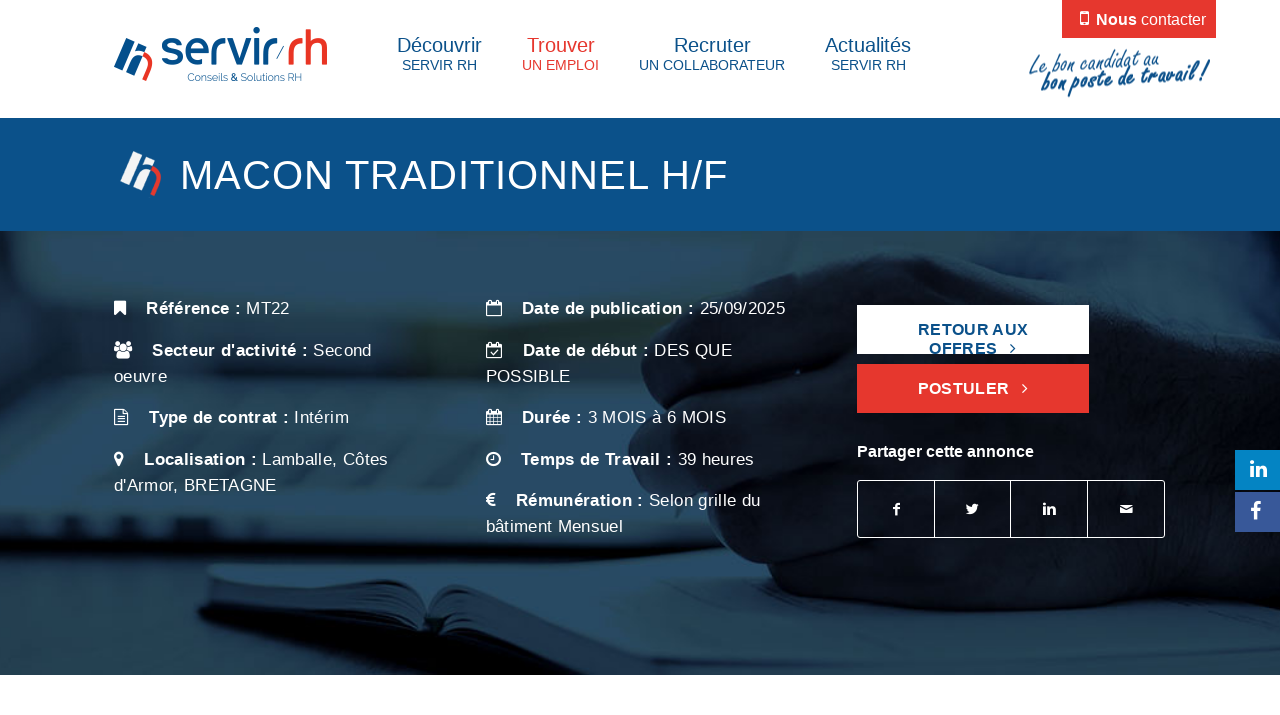

--- FILE ---
content_type: text/html; charset=UTF-8
request_url: https://www.servir-rh.com/offres/macon-traditionnel-h-f/
body_size: 17145
content:
<!DOCTYPE html>
<html lang="fr-FR" class="html_stretched responsive av-preloader-disabled av-default-lightbox  html_header_top html_logo_left html_main_nav_header html_menu_right html_custom html_header_sticky html_header_shrinking html_header_topbar_active html_mobile_menu_tablet html_header_searchicon_disabled html_content_align_center html_header_unstick_top_disabled html_header_stretch_disabled html_minimal_header html_av-submenu-hidden html_av-submenu-display-click html_av-overlay-side html_av-overlay-side-classic html_av-submenu-clone html_entry_id_15458 av-no-preview html_text_menu_active ">
<head>
<meta charset="UTF-8" />


<!-- mobile setting -->
<meta name="viewport" content="width=device-width, initial-scale=1, maximum-scale=1">

<!-- Scripts/CSS and wp_head hook -->
<meta name='robots' content='index, follow, max-image-preview:large, max-snippet:-1, max-video-preview:-1' />

	<!-- This site is optimized with the Yoast SEO plugin v26.4 - https://yoast.com/wordpress/plugins/seo/ -->
	<title>MACON TRADITIONNEL H/F - Servir RH</title>
	<meta name="description" content="Servir RH recrute un MACON TRADITIONNEL sur le secteur de Lamballe/Saint-Brieuc pour un contrat en intérim. Longue mission possible." />
	<link rel="canonical" href="https://www.servir-rh.com/offres/macon-traditionnel-h-f/" />
	<meta property="og:locale" content="fr_FR" />
	<meta property="og:type" content="article" />
	<meta property="og:title" content="MACON TRADITIONNEL H/F - Servir RH" />
	<meta property="og:description" content="Servir RH recrute un MACON TRADITIONNEL sur le secteur de Lamballe/Saint-Brieuc pour un contrat en intérim. Longue mission possible." />
	<meta property="og:url" content="https://www.servir-rh.com/offres/macon-traditionnel-h-f/" />
	<meta property="og:site_name" content="Servir RH" />
	<meta property="article:modified_time" content="2025-09-25T12:13:16+00:00" />
	<meta property="og:image" content="http://www.servir-rh.com/public/uploads/2023/08/Macon-768x768.png" />
	<meta property="og:image:width" content="768" />
	<meta property="og:image:height" content="768" />
	<meta property="og:image:type" content="image/png" />
	<meta name="twitter:card" content="summary_large_image" />
	<meta name="twitter:label1" content="Durée de lecture estimée" />
	<meta name="twitter:data1" content="1 minute" />
	<script type="application/ld+json" class="yoast-schema-graph">{"@context":"https://schema.org","@graph":[{"@type":"WebPage","@id":"https://www.servir-rh.com/offres/macon-traditionnel-h-f/","url":"https://www.servir-rh.com/offres/macon-traditionnel-h-f/","name":"MACON TRADITIONNEL H/F - Servir RH","isPartOf":{"@id":"https://www.servir-rh.com/#website"},"primaryImageOfPage":{"@id":"https://www.servir-rh.com/offres/macon-traditionnel-h-f/#primaryimage"},"image":{"@id":"https://www.servir-rh.com/offres/macon-traditionnel-h-f/#primaryimage"},"thumbnailUrl":"https://www.servir-rh.com/public/uploads/2023/08/Macon.png","datePublished":"2025-09-25T07:00:58+00:00","dateModified":"2025-09-25T12:13:16+00:00","description":"Servir RH recrute un MACON TRADITIONNEL sur le secteur de Lamballe/Saint-Brieuc pour un contrat en intérim. Longue mission possible.","breadcrumb":{"@id":"https://www.servir-rh.com/offres/macon-traditionnel-h-f/#breadcrumb"},"inLanguage":"fr-FR","potentialAction":[{"@type":"ReadAction","target":["https://www.servir-rh.com/offres/macon-traditionnel-h-f/"]}]},{"@type":"ImageObject","inLanguage":"fr-FR","@id":"https://www.servir-rh.com/offres/macon-traditionnel-h-f/#primaryimage","url":"https://www.servir-rh.com/public/uploads/2023/08/Macon.png","contentUrl":"https://www.servir-rh.com/public/uploads/2023/08/Macon.png","width":1080,"height":1080,"caption":"Maçon traditionnel"},{"@type":"BreadcrumbList","@id":"https://www.servir-rh.com/offres/macon-traditionnel-h-f/#breadcrumb","itemListElement":[{"@type":"ListItem","position":1,"name":"Accueil","item":"https://www.servir-rh.com/accueil/"},{"@type":"ListItem","position":2,"name":"Offres d&#039;emploi","item":"https://www.servir-rh.com/offres/"},{"@type":"ListItem","position":3,"name":"MACON TRADITIONNEL H/F"}]},{"@type":"WebSite","@id":"https://www.servir-rh.com/#website","url":"https://www.servir-rh.com/","name":"Servir RH","description":"","potentialAction":[{"@type":"SearchAction","target":{"@type":"EntryPoint","urlTemplate":"https://www.servir-rh.com/?s={search_term_string}"},"query-input":{"@type":"PropertyValueSpecification","valueRequired":true,"valueName":"search_term_string"}}],"inLanguage":"fr-FR"}]}</script>
	<!-- / Yoast SEO plugin. -->


<link rel="alternate" type="application/rss+xml" title="Servir RH &raquo; Flux" href="https://www.servir-rh.com/feed/" />
<link rel="alternate" type="application/rss+xml" title="Servir RH &raquo; Flux des commentaires" href="https://www.servir-rh.com/comments/feed/" />
<link rel="alternate" title="oEmbed (JSON)" type="application/json+oembed" href="https://www.servir-rh.com/wp-json/oembed/1.0/embed?url=https%3A%2F%2Fwww.servir-rh.com%2Foffres%2Fmacon-traditionnel-h-f%2F" />
<link rel="alternate" title="oEmbed (XML)" type="text/xml+oembed" href="https://www.servir-rh.com/wp-json/oembed/1.0/embed?url=https%3A%2F%2Fwww.servir-rh.com%2Foffres%2Fmacon-traditionnel-h-f%2F&#038;format=xml" />
<style id='wp-img-auto-sizes-contain-inline-css' type='text/css'>
img:is([sizes=auto i],[sizes^="auto," i]){contain-intrinsic-size:3000px 1500px}
/*# sourceURL=wp-img-auto-sizes-contain-inline-css */
</style>
<style id='wp-block-library-inline-css' type='text/css'>
:root{--wp-block-synced-color:#7a00df;--wp-block-synced-color--rgb:122,0,223;--wp-bound-block-color:var(--wp-block-synced-color);--wp-editor-canvas-background:#ddd;--wp-admin-theme-color:#007cba;--wp-admin-theme-color--rgb:0,124,186;--wp-admin-theme-color-darker-10:#006ba1;--wp-admin-theme-color-darker-10--rgb:0,107,160.5;--wp-admin-theme-color-darker-20:#005a87;--wp-admin-theme-color-darker-20--rgb:0,90,135;--wp-admin-border-width-focus:2px}@media (min-resolution:192dpi){:root{--wp-admin-border-width-focus:1.5px}}.wp-element-button{cursor:pointer}:root .has-very-light-gray-background-color{background-color:#eee}:root .has-very-dark-gray-background-color{background-color:#313131}:root .has-very-light-gray-color{color:#eee}:root .has-very-dark-gray-color{color:#313131}:root .has-vivid-green-cyan-to-vivid-cyan-blue-gradient-background{background:linear-gradient(135deg,#00d084,#0693e3)}:root .has-purple-crush-gradient-background{background:linear-gradient(135deg,#34e2e4,#4721fb 50%,#ab1dfe)}:root .has-hazy-dawn-gradient-background{background:linear-gradient(135deg,#faaca8,#dad0ec)}:root .has-subdued-olive-gradient-background{background:linear-gradient(135deg,#fafae1,#67a671)}:root .has-atomic-cream-gradient-background{background:linear-gradient(135deg,#fdd79a,#004a59)}:root .has-nightshade-gradient-background{background:linear-gradient(135deg,#330968,#31cdcf)}:root .has-midnight-gradient-background{background:linear-gradient(135deg,#020381,#2874fc)}:root{--wp--preset--font-size--normal:16px;--wp--preset--font-size--huge:42px}.has-regular-font-size{font-size:1em}.has-larger-font-size{font-size:2.625em}.has-normal-font-size{font-size:var(--wp--preset--font-size--normal)}.has-huge-font-size{font-size:var(--wp--preset--font-size--huge)}.has-text-align-center{text-align:center}.has-text-align-left{text-align:left}.has-text-align-right{text-align:right}.has-fit-text{white-space:nowrap!important}#end-resizable-editor-section{display:none}.aligncenter{clear:both}.items-justified-left{justify-content:flex-start}.items-justified-center{justify-content:center}.items-justified-right{justify-content:flex-end}.items-justified-space-between{justify-content:space-between}.screen-reader-text{border:0;clip-path:inset(50%);height:1px;margin:-1px;overflow:hidden;padding:0;position:absolute;width:1px;word-wrap:normal!important}.screen-reader-text:focus{background-color:#ddd;clip-path:none;color:#444;display:block;font-size:1em;height:auto;left:5px;line-height:normal;padding:15px 23px 14px;text-decoration:none;top:5px;width:auto;z-index:100000}html :where(.has-border-color){border-style:solid}html :where([style*=border-top-color]){border-top-style:solid}html :where([style*=border-right-color]){border-right-style:solid}html :where([style*=border-bottom-color]){border-bottom-style:solid}html :where([style*=border-left-color]){border-left-style:solid}html :where([style*=border-width]){border-style:solid}html :where([style*=border-top-width]){border-top-style:solid}html :where([style*=border-right-width]){border-right-style:solid}html :where([style*=border-bottom-width]){border-bottom-style:solid}html :where([style*=border-left-width]){border-left-style:solid}html :where(img[class*=wp-image-]){height:auto;max-width:100%}:where(figure){margin:0 0 1em}html :where(.is-position-sticky){--wp-admin--admin-bar--position-offset:var(--wp-admin--admin-bar--height,0px)}@media screen and (max-width:600px){html :where(.is-position-sticky){--wp-admin--admin-bar--position-offset:0px}}

/*# sourceURL=wp-block-library-inline-css */
</style><style id='global-styles-inline-css' type='text/css'>
:root{--wp--preset--aspect-ratio--square: 1;--wp--preset--aspect-ratio--4-3: 4/3;--wp--preset--aspect-ratio--3-4: 3/4;--wp--preset--aspect-ratio--3-2: 3/2;--wp--preset--aspect-ratio--2-3: 2/3;--wp--preset--aspect-ratio--16-9: 16/9;--wp--preset--aspect-ratio--9-16: 9/16;--wp--preset--color--black: #000000;--wp--preset--color--cyan-bluish-gray: #abb8c3;--wp--preset--color--white: #ffffff;--wp--preset--color--pale-pink: #f78da7;--wp--preset--color--vivid-red: #cf2e2e;--wp--preset--color--luminous-vivid-orange: #ff6900;--wp--preset--color--luminous-vivid-amber: #fcb900;--wp--preset--color--light-green-cyan: #7bdcb5;--wp--preset--color--vivid-green-cyan: #00d084;--wp--preset--color--pale-cyan-blue: #8ed1fc;--wp--preset--color--vivid-cyan-blue: #0693e3;--wp--preset--color--vivid-purple: #9b51e0;--wp--preset--gradient--vivid-cyan-blue-to-vivid-purple: linear-gradient(135deg,rgb(6,147,227) 0%,rgb(155,81,224) 100%);--wp--preset--gradient--light-green-cyan-to-vivid-green-cyan: linear-gradient(135deg,rgb(122,220,180) 0%,rgb(0,208,130) 100%);--wp--preset--gradient--luminous-vivid-amber-to-luminous-vivid-orange: linear-gradient(135deg,rgb(252,185,0) 0%,rgb(255,105,0) 100%);--wp--preset--gradient--luminous-vivid-orange-to-vivid-red: linear-gradient(135deg,rgb(255,105,0) 0%,rgb(207,46,46) 100%);--wp--preset--gradient--very-light-gray-to-cyan-bluish-gray: linear-gradient(135deg,rgb(238,238,238) 0%,rgb(169,184,195) 100%);--wp--preset--gradient--cool-to-warm-spectrum: linear-gradient(135deg,rgb(74,234,220) 0%,rgb(151,120,209) 20%,rgb(207,42,186) 40%,rgb(238,44,130) 60%,rgb(251,105,98) 80%,rgb(254,248,76) 100%);--wp--preset--gradient--blush-light-purple: linear-gradient(135deg,rgb(255,206,236) 0%,rgb(152,150,240) 100%);--wp--preset--gradient--blush-bordeaux: linear-gradient(135deg,rgb(254,205,165) 0%,rgb(254,45,45) 50%,rgb(107,0,62) 100%);--wp--preset--gradient--luminous-dusk: linear-gradient(135deg,rgb(255,203,112) 0%,rgb(199,81,192) 50%,rgb(65,88,208) 100%);--wp--preset--gradient--pale-ocean: linear-gradient(135deg,rgb(255,245,203) 0%,rgb(182,227,212) 50%,rgb(51,167,181) 100%);--wp--preset--gradient--electric-grass: linear-gradient(135deg,rgb(202,248,128) 0%,rgb(113,206,126) 100%);--wp--preset--gradient--midnight: linear-gradient(135deg,rgb(2,3,129) 0%,rgb(40,116,252) 100%);--wp--preset--font-size--small: 13px;--wp--preset--font-size--medium: 20px;--wp--preset--font-size--large: 36px;--wp--preset--font-size--x-large: 42px;--wp--preset--spacing--20: 0.44rem;--wp--preset--spacing--30: 0.67rem;--wp--preset--spacing--40: 1rem;--wp--preset--spacing--50: 1.5rem;--wp--preset--spacing--60: 2.25rem;--wp--preset--spacing--70: 3.38rem;--wp--preset--spacing--80: 5.06rem;--wp--preset--shadow--natural: 6px 6px 9px rgba(0, 0, 0, 0.2);--wp--preset--shadow--deep: 12px 12px 50px rgba(0, 0, 0, 0.4);--wp--preset--shadow--sharp: 6px 6px 0px rgba(0, 0, 0, 0.2);--wp--preset--shadow--outlined: 6px 6px 0px -3px rgb(255, 255, 255), 6px 6px rgb(0, 0, 0);--wp--preset--shadow--crisp: 6px 6px 0px rgb(0, 0, 0);}:where(.is-layout-flex){gap: 0.5em;}:where(.is-layout-grid){gap: 0.5em;}body .is-layout-flex{display: flex;}.is-layout-flex{flex-wrap: wrap;align-items: center;}.is-layout-flex > :is(*, div){margin: 0;}body .is-layout-grid{display: grid;}.is-layout-grid > :is(*, div){margin: 0;}:where(.wp-block-columns.is-layout-flex){gap: 2em;}:where(.wp-block-columns.is-layout-grid){gap: 2em;}:where(.wp-block-post-template.is-layout-flex){gap: 1.25em;}:where(.wp-block-post-template.is-layout-grid){gap: 1.25em;}.has-black-color{color: var(--wp--preset--color--black) !important;}.has-cyan-bluish-gray-color{color: var(--wp--preset--color--cyan-bluish-gray) !important;}.has-white-color{color: var(--wp--preset--color--white) !important;}.has-pale-pink-color{color: var(--wp--preset--color--pale-pink) !important;}.has-vivid-red-color{color: var(--wp--preset--color--vivid-red) !important;}.has-luminous-vivid-orange-color{color: var(--wp--preset--color--luminous-vivid-orange) !important;}.has-luminous-vivid-amber-color{color: var(--wp--preset--color--luminous-vivid-amber) !important;}.has-light-green-cyan-color{color: var(--wp--preset--color--light-green-cyan) !important;}.has-vivid-green-cyan-color{color: var(--wp--preset--color--vivid-green-cyan) !important;}.has-pale-cyan-blue-color{color: var(--wp--preset--color--pale-cyan-blue) !important;}.has-vivid-cyan-blue-color{color: var(--wp--preset--color--vivid-cyan-blue) !important;}.has-vivid-purple-color{color: var(--wp--preset--color--vivid-purple) !important;}.has-black-background-color{background-color: var(--wp--preset--color--black) !important;}.has-cyan-bluish-gray-background-color{background-color: var(--wp--preset--color--cyan-bluish-gray) !important;}.has-white-background-color{background-color: var(--wp--preset--color--white) !important;}.has-pale-pink-background-color{background-color: var(--wp--preset--color--pale-pink) !important;}.has-vivid-red-background-color{background-color: var(--wp--preset--color--vivid-red) !important;}.has-luminous-vivid-orange-background-color{background-color: var(--wp--preset--color--luminous-vivid-orange) !important;}.has-luminous-vivid-amber-background-color{background-color: var(--wp--preset--color--luminous-vivid-amber) !important;}.has-light-green-cyan-background-color{background-color: var(--wp--preset--color--light-green-cyan) !important;}.has-vivid-green-cyan-background-color{background-color: var(--wp--preset--color--vivid-green-cyan) !important;}.has-pale-cyan-blue-background-color{background-color: var(--wp--preset--color--pale-cyan-blue) !important;}.has-vivid-cyan-blue-background-color{background-color: var(--wp--preset--color--vivid-cyan-blue) !important;}.has-vivid-purple-background-color{background-color: var(--wp--preset--color--vivid-purple) !important;}.has-black-border-color{border-color: var(--wp--preset--color--black) !important;}.has-cyan-bluish-gray-border-color{border-color: var(--wp--preset--color--cyan-bluish-gray) !important;}.has-white-border-color{border-color: var(--wp--preset--color--white) !important;}.has-pale-pink-border-color{border-color: var(--wp--preset--color--pale-pink) !important;}.has-vivid-red-border-color{border-color: var(--wp--preset--color--vivid-red) !important;}.has-luminous-vivid-orange-border-color{border-color: var(--wp--preset--color--luminous-vivid-orange) !important;}.has-luminous-vivid-amber-border-color{border-color: var(--wp--preset--color--luminous-vivid-amber) !important;}.has-light-green-cyan-border-color{border-color: var(--wp--preset--color--light-green-cyan) !important;}.has-vivid-green-cyan-border-color{border-color: var(--wp--preset--color--vivid-green-cyan) !important;}.has-pale-cyan-blue-border-color{border-color: var(--wp--preset--color--pale-cyan-blue) !important;}.has-vivid-cyan-blue-border-color{border-color: var(--wp--preset--color--vivid-cyan-blue) !important;}.has-vivid-purple-border-color{border-color: var(--wp--preset--color--vivid-purple) !important;}.has-vivid-cyan-blue-to-vivid-purple-gradient-background{background: var(--wp--preset--gradient--vivid-cyan-blue-to-vivid-purple) !important;}.has-light-green-cyan-to-vivid-green-cyan-gradient-background{background: var(--wp--preset--gradient--light-green-cyan-to-vivid-green-cyan) !important;}.has-luminous-vivid-amber-to-luminous-vivid-orange-gradient-background{background: var(--wp--preset--gradient--luminous-vivid-amber-to-luminous-vivid-orange) !important;}.has-luminous-vivid-orange-to-vivid-red-gradient-background{background: var(--wp--preset--gradient--luminous-vivid-orange-to-vivid-red) !important;}.has-very-light-gray-to-cyan-bluish-gray-gradient-background{background: var(--wp--preset--gradient--very-light-gray-to-cyan-bluish-gray) !important;}.has-cool-to-warm-spectrum-gradient-background{background: var(--wp--preset--gradient--cool-to-warm-spectrum) !important;}.has-blush-light-purple-gradient-background{background: var(--wp--preset--gradient--blush-light-purple) !important;}.has-blush-bordeaux-gradient-background{background: var(--wp--preset--gradient--blush-bordeaux) !important;}.has-luminous-dusk-gradient-background{background: var(--wp--preset--gradient--luminous-dusk) !important;}.has-pale-ocean-gradient-background{background: var(--wp--preset--gradient--pale-ocean) !important;}.has-electric-grass-gradient-background{background: var(--wp--preset--gradient--electric-grass) !important;}.has-midnight-gradient-background{background: var(--wp--preset--gradient--midnight) !important;}.has-small-font-size{font-size: var(--wp--preset--font-size--small) !important;}.has-medium-font-size{font-size: var(--wp--preset--font-size--medium) !important;}.has-large-font-size{font-size: var(--wp--preset--font-size--large) !important;}.has-x-large-font-size{font-size: var(--wp--preset--font-size--x-large) !important;}
/*# sourceURL=global-styles-inline-css */
</style>

<style id='classic-theme-styles-inline-css' type='text/css'>
/*! This file is auto-generated */
.wp-block-button__link{color:#fff;background-color:#32373c;border-radius:9999px;box-shadow:none;text-decoration:none;padding:calc(.667em + 2px) calc(1.333em + 2px);font-size:1.125em}.wp-block-file__button{background:#32373c;color:#fff;text-decoration:none}
/*# sourceURL=/wp-includes/css/classic-themes.min.css */
</style>
<link rel='stylesheet' id='contact-form-7-css' href='https://www.servir-rh.com/public/plugins/contact-form-7/includes/css/styles.css?ver=6.1.4' type='text/css' media='all' />
<link rel='stylesheet' id='avia-grid-css' href='https://www.servir-rh.com/public/themes/enfold/css/grid.css?ver=4.2' type='text/css' media='all' />
<link rel='stylesheet' id='avia-base-css' href='https://www.servir-rh.com/public/themes/enfold/css/base.css?ver=4.2' type='text/css' media='all' />
<link rel='stylesheet' id='avia-layout-css' href='https://www.servir-rh.com/public/themes/enfold/css/layout.css?ver=4.2' type='text/css' media='all' />
<link rel='stylesheet' id='avia-scs-css' href='https://www.servir-rh.com/public/themes/enfold/css/shortcodes.css?ver=4.2' type='text/css' media='all' />
<link rel='stylesheet' id='avia-popup-css-css' href='https://www.servir-rh.com/public/themes/enfold/js/aviapopup/magnific-popup.css?ver=4.2' type='text/css' media='screen' />
<link rel='stylesheet' id='avia-dynamic-css' href='https://www.servir-rh.com/public/uploads/dynamic_avia/inodia.css?ver=61c1e5e2da0b8' type='text/css' media='all' />
<link rel='stylesheet' id='avia-custom-css' href='https://www.servir-rh.com/public/themes/enfold/css/custom.css?ver=4.2' type='text/css' media='all' />
<link rel='stylesheet' id='avia-style-css' href='https://www.servir-rh.com/public/themes/inodia/style.css?ver=4.2' type='text/css' media='all' />
<link rel='stylesheet' id='moove_gdpr_frontend-css' href='https://www.servir-rh.com/public/plugins/gdpr-cookie-compliance/dist/styles/gdpr-main.css?ver=5.0.9' type='text/css' media='all' />
<style id='moove_gdpr_frontend-inline-css' type='text/css'>
#moove_gdpr_cookie_modal,#moove_gdpr_cookie_info_bar,.gdpr_cookie_settings_shortcode_content{font-family:&#039;Nunito&#039;,sans-serif}#moove_gdpr_save_popup_settings_button{background-color:#373737;color:#fff}#moove_gdpr_save_popup_settings_button:hover{background-color:#000}#moove_gdpr_cookie_info_bar .moove-gdpr-info-bar-container .moove-gdpr-info-bar-content a.mgbutton,#moove_gdpr_cookie_info_bar .moove-gdpr-info-bar-container .moove-gdpr-info-bar-content button.mgbutton{background-color:#0b518a}#moove_gdpr_cookie_modal .moove-gdpr-modal-content .moove-gdpr-modal-footer-content .moove-gdpr-button-holder a.mgbutton,#moove_gdpr_cookie_modal .moove-gdpr-modal-content .moove-gdpr-modal-footer-content .moove-gdpr-button-holder button.mgbutton,.gdpr_cookie_settings_shortcode_content .gdpr-shr-button.button-green{background-color:#0b518a;border-color:#0b518a}#moove_gdpr_cookie_modal .moove-gdpr-modal-content .moove-gdpr-modal-footer-content .moove-gdpr-button-holder a.mgbutton:hover,#moove_gdpr_cookie_modal .moove-gdpr-modal-content .moove-gdpr-modal-footer-content .moove-gdpr-button-holder button.mgbutton:hover,.gdpr_cookie_settings_shortcode_content .gdpr-shr-button.button-green:hover{background-color:#fff;color:#0b518a}#moove_gdpr_cookie_modal .moove-gdpr-modal-content .moove-gdpr-modal-close i,#moove_gdpr_cookie_modal .moove-gdpr-modal-content .moove-gdpr-modal-close span.gdpr-icon{background-color:#0b518a;border:1px solid #0b518a}#moove_gdpr_cookie_info_bar span.moove-gdpr-infobar-allow-all.focus-g,#moove_gdpr_cookie_info_bar span.moove-gdpr-infobar-allow-all:focus,#moove_gdpr_cookie_info_bar button.moove-gdpr-infobar-allow-all.focus-g,#moove_gdpr_cookie_info_bar button.moove-gdpr-infobar-allow-all:focus,#moove_gdpr_cookie_info_bar span.moove-gdpr-infobar-reject-btn.focus-g,#moove_gdpr_cookie_info_bar span.moove-gdpr-infobar-reject-btn:focus,#moove_gdpr_cookie_info_bar button.moove-gdpr-infobar-reject-btn.focus-g,#moove_gdpr_cookie_info_bar button.moove-gdpr-infobar-reject-btn:focus,#moove_gdpr_cookie_info_bar span.change-settings-button.focus-g,#moove_gdpr_cookie_info_bar span.change-settings-button:focus,#moove_gdpr_cookie_info_bar button.change-settings-button.focus-g,#moove_gdpr_cookie_info_bar button.change-settings-button:focus{-webkit-box-shadow:0 0 1px 3px #0b518a;-moz-box-shadow:0 0 1px 3px #0b518a;box-shadow:0 0 1px 3px #0b518a}#moove_gdpr_cookie_modal .moove-gdpr-modal-content .moove-gdpr-modal-close i:hover,#moove_gdpr_cookie_modal .moove-gdpr-modal-content .moove-gdpr-modal-close span.gdpr-icon:hover,#moove_gdpr_cookie_info_bar span[data-href]>u.change-settings-button{color:#0b518a}#moove_gdpr_cookie_modal .moove-gdpr-modal-content .moove-gdpr-modal-left-content #moove-gdpr-menu li.menu-item-selected a span.gdpr-icon,#moove_gdpr_cookie_modal .moove-gdpr-modal-content .moove-gdpr-modal-left-content #moove-gdpr-menu li.menu-item-selected button span.gdpr-icon{color:inherit}#moove_gdpr_cookie_modal .moove-gdpr-modal-content .moove-gdpr-modal-left-content #moove-gdpr-menu li a span.gdpr-icon,#moove_gdpr_cookie_modal .moove-gdpr-modal-content .moove-gdpr-modal-left-content #moove-gdpr-menu li button span.gdpr-icon{color:inherit}#moove_gdpr_cookie_modal .gdpr-acc-link{line-height:0;font-size:0;color:transparent;position:absolute}#moove_gdpr_cookie_modal .moove-gdpr-modal-content .moove-gdpr-modal-close:hover i,#moove_gdpr_cookie_modal .moove-gdpr-modal-content .moove-gdpr-modal-left-content #moove-gdpr-menu li a,#moove_gdpr_cookie_modal .moove-gdpr-modal-content .moove-gdpr-modal-left-content #moove-gdpr-menu li button,#moove_gdpr_cookie_modal .moove-gdpr-modal-content .moove-gdpr-modal-left-content #moove-gdpr-menu li button i,#moove_gdpr_cookie_modal .moove-gdpr-modal-content .moove-gdpr-modal-left-content #moove-gdpr-menu li a i,#moove_gdpr_cookie_modal .moove-gdpr-modal-content .moove-gdpr-tab-main .moove-gdpr-tab-main-content a:hover,#moove_gdpr_cookie_info_bar.moove-gdpr-dark-scheme .moove-gdpr-info-bar-container .moove-gdpr-info-bar-content a.mgbutton:hover,#moove_gdpr_cookie_info_bar.moove-gdpr-dark-scheme .moove-gdpr-info-bar-container .moove-gdpr-info-bar-content button.mgbutton:hover,#moove_gdpr_cookie_info_bar.moove-gdpr-dark-scheme .moove-gdpr-info-bar-container .moove-gdpr-info-bar-content a:hover,#moove_gdpr_cookie_info_bar.moove-gdpr-dark-scheme .moove-gdpr-info-bar-container .moove-gdpr-info-bar-content button:hover,#moove_gdpr_cookie_info_bar.moove-gdpr-dark-scheme .moove-gdpr-info-bar-container .moove-gdpr-info-bar-content span.change-settings-button:hover,#moove_gdpr_cookie_info_bar.moove-gdpr-dark-scheme .moove-gdpr-info-bar-container .moove-gdpr-info-bar-content button.change-settings-button:hover,#moove_gdpr_cookie_info_bar.moove-gdpr-dark-scheme .moove-gdpr-info-bar-container .moove-gdpr-info-bar-content u.change-settings-button:hover,#moove_gdpr_cookie_info_bar span[data-href]>u.change-settings-button,#moove_gdpr_cookie_info_bar.moove-gdpr-dark-scheme .moove-gdpr-info-bar-container .moove-gdpr-info-bar-content a.mgbutton.focus-g,#moove_gdpr_cookie_info_bar.moove-gdpr-dark-scheme .moove-gdpr-info-bar-container .moove-gdpr-info-bar-content button.mgbutton.focus-g,#moove_gdpr_cookie_info_bar.moove-gdpr-dark-scheme .moove-gdpr-info-bar-container .moove-gdpr-info-bar-content a.focus-g,#moove_gdpr_cookie_info_bar.moove-gdpr-dark-scheme .moove-gdpr-info-bar-container .moove-gdpr-info-bar-content button.focus-g,#moove_gdpr_cookie_info_bar.moove-gdpr-dark-scheme .moove-gdpr-info-bar-container .moove-gdpr-info-bar-content a.mgbutton:focus,#moove_gdpr_cookie_info_bar.moove-gdpr-dark-scheme .moove-gdpr-info-bar-container .moove-gdpr-info-bar-content button.mgbutton:focus,#moove_gdpr_cookie_info_bar.moove-gdpr-dark-scheme .moove-gdpr-info-bar-container .moove-gdpr-info-bar-content a:focus,#moove_gdpr_cookie_info_bar.moove-gdpr-dark-scheme .moove-gdpr-info-bar-container .moove-gdpr-info-bar-content button:focus,#moove_gdpr_cookie_info_bar.moove-gdpr-dark-scheme .moove-gdpr-info-bar-container .moove-gdpr-info-bar-content span.change-settings-button.focus-g,span.change-settings-button:focus,button.change-settings-button.focus-g,button.change-settings-button:focus,#moove_gdpr_cookie_info_bar.moove-gdpr-dark-scheme .moove-gdpr-info-bar-container .moove-gdpr-info-bar-content u.change-settings-button.focus-g,#moove_gdpr_cookie_info_bar.moove-gdpr-dark-scheme .moove-gdpr-info-bar-container .moove-gdpr-info-bar-content u.change-settings-button:focus{color:#0b518a}#moove_gdpr_cookie_modal .moove-gdpr-branding.focus-g span,#moove_gdpr_cookie_modal .moove-gdpr-modal-content .moove-gdpr-tab-main a.focus-g,#moove_gdpr_cookie_modal .moove-gdpr-modal-content .moove-gdpr-tab-main .gdpr-cd-details-toggle.focus-g{color:#0b518a}#moove_gdpr_cookie_modal.gdpr_lightbox-hide{display:none}
/*# sourceURL=moove_gdpr_frontend-inline-css */
</style>
<link rel='stylesheet' id='parent-style-css' href='https://www.servir-rh.com/public/themes/inodia/style.css?ver=6.9' type='text/css' media='all' />
<link rel='stylesheet' id='actus-style-css' href='https://www.servir-rh.com/public/themes/inodia/css/actus.css?ver=6.9' type='text/css' media='all' />
<link rel='stylesheet' id='fontawesome-parent-style-css' href='https://www.servir-rh.com/public/themes/inodia/css/font-awesome.min.css?ver=6.9' type='text/css' media='all' />
<script type="text/javascript" src="https://www.servir-rh.com/wp-includes/js/jquery/jquery.min.js?ver=3.7.1" id="jquery-core-js"></script>
<script type="text/javascript" src="https://www.servir-rh.com/wp-includes/js/jquery/jquery-migrate.min.js?ver=3.4.1" id="jquery-migrate-js"></script>
<script type="text/javascript" src="https://www.servir-rh.com/public/themes/enfold/js/avia-compat.js?ver=4.2" id="avia-compat-js"></script>
<script type="text/javascript" src="https://www.servir-rh.com/public/themes/inodia/js/script.js?ver=6.9" id="script-js"></script>
<link rel="https://api.w.org/" href="https://www.servir-rh.com/wp-json/" /><link rel="EditURI" type="application/rsd+xml" title="RSD" href="https://www.servir-rh.com/xmlrpc.php?rsd" />
<meta name="generator" content="WordPress 6.9" />
<link rel='shortlink' href='https://www.servir-rh.com/?p=15458' />
<link rel="profile" href="http://gmpg.org/xfn/11" />
<link rel="alternate" type="application/rss+xml" title="Servir RH RSS2 Feed" href="https://www.servir-rh.com/feed/" />
<link rel="pingback" href="https://www.servir-rh.com/xmlrpc.php" />

<style type='text/css' media='screen'>
 #top #header_main > .container, #top #header_main > .container .main_menu  .av-main-nav > li > a, #top #header_main #menu-item-shop .cart_dropdown_link{ height:90px; line-height: 90px; }
 .html_top_nav_header .av-logo-container{ height:90px;  }
 .html_header_top.html_header_sticky #top #wrap_all #main{ padding-top:118px; } 
</style>
<!--[if lt IE 9]><script src="https://www.servir-rh.com/public/themes/enfold/js/html5shiv.js"></script><![endif]-->
<link rel="icon" href="https://www.servir-rh.com/public/uploads/2017/11/favicon.png" type="image/png">


<!--
Debugging Info for Theme support: 

Theme: Enfold
Version: 4.2
Installed: enfold
AviaFramework Version: 4.6
AviaBuilder Version: 0.9.5
- - - - - - - - - - -
ChildTheme: Inodia
ChildTheme Version: 1.0.0
ChildTheme Installed: enfold

ML:512-PU:71-PLA:13
WP:6.9
Updates: disabled
-->

<style type='text/css'>
@font-face {font-family: 'entypo-fontello'; font-weight: normal; font-style: normal;
src: url('https://www.servir-rh.com/public/themes/enfold/config-templatebuilder/avia-template-builder/assets/fonts/entypo-fontello.eot?v=3');
src: url('https://www.servir-rh.com/public/themes/enfold/config-templatebuilder/avia-template-builder/assets/fonts/entypo-fontello.eot?v=3#iefix') format('embedded-opentype'), 
url('https://www.servir-rh.com/public/themes/enfold/config-templatebuilder/avia-template-builder/assets/fonts/entypo-fontello.woff?v=3') format('woff'), 
url('https://www.servir-rh.com/public/themes/enfold/config-templatebuilder/avia-template-builder/assets/fonts/entypo-fontello.ttf?v=3') format('truetype'), 
url('https://www.servir-rh.com/public/themes/enfold/config-templatebuilder/avia-template-builder/assets/fonts/entypo-fontello.svg?v=3#entypo-fontello') format('svg');
} #top .avia-font-entypo-fontello, body .avia-font-entypo-fontello, html body [data-av_iconfont='entypo-fontello']:before{ font-family: 'entypo-fontello'; }

@font-face {font-family: 'medical'; font-weight: normal; font-style: normal;
src: url('https://www.servir-rh.com/public/uploads/avia_fonts/medical/medical.eot');
src: url('https://www.servir-rh.com/public/uploads/avia_fonts/medical/medical.eot?#iefix') format('embedded-opentype'), 
url('https://www.servir-rh.com/public/uploads/avia_fonts/medical/medical.woff') format('woff'), 
url('https://www.servir-rh.com/public/uploads/avia_fonts/medical/medical.ttf') format('truetype'), 
url('https://www.servir-rh.com/public/uploads/avia_fonts/medical/medical.svg#medical') format('svg');
} #top .avia-font-medical, body .avia-font-medical, html body [data-av_iconfont='medical']:before{ font-family: 'medical'; }

@font-face {font-family: 'fontawesome'; font-weight: normal; font-style: normal;
src: url('https://www.servir-rh.com/public/uploads/avia_fonts/fontawesome/fontawesome.eot');
src: url('https://www.servir-rh.com/public/uploads/avia_fonts/fontawesome/fontawesome.eot?#iefix') format('embedded-opentype'), 
url('https://www.servir-rh.com/public/uploads/avia_fonts/fontawesome/fontawesome.woff') format('woff'), 
url('https://www.servir-rh.com/public/uploads/avia_fonts/fontawesome/fontawesome.ttf') format('truetype'), 
url('https://www.servir-rh.com/public/uploads/avia_fonts/fontawesome/fontawesome.svg#fontawesome') format('svg');
} #top .avia-font-fontawesome, body .avia-font-fontawesome, html body [data-av_iconfont='fontawesome']:before{ font-family: 'fontawesome'; }
</style>
    <!-- Google Tag Manager -->
    <script>(function(w,d,s,l,i){w[l]=w[l]||[];w[l].push({'gtm.start':
                new Date().getTime(),event:'gtm.js'});var f=d.getElementsByTagName(s)[0],
            j=d.createElement(s),dl=l!='dataLayer'?'&l='+l:'';j.async=true;j.src=
            'https://www.googletagmanager.com/gtm.js?id='+i+dl;f.parentNode.insertBefore(j,f);
        })(window,document,'script','dataLayer','GTM-57KBWN6B');</script>
    <!-- End Google Tag Manager -->

</head>




<body id="top" class="wp-singular offres-template-default single single-offres postid-15458 wp-theme-enfold wp-child-theme-inodia stretched arial-websave _arial no_sidebar_border" itemscope="itemscope" itemtype="https://schema.org/WebPage" >

	
	<div id='wrap_all'>

	
<header id='header' class='all_colors header_color light_bg_color  av_header_top av_logo_left av_main_nav_header av_menu_right av_custom av_header_sticky av_header_shrinking av_header_stretch_disabled av_mobile_menu_tablet av_header_searchicon_disabled av_header_unstick_top_disabled av_seperator_big_border av_minimal_header av_bottom_nav_disabled '  role="banner" itemscope="itemscope" itemtype="https://schema.org/WPHeader" >

		<div id='header_meta' class='container_wrap container_wrap_meta  av_secondary_right av_extra_header_active av_entry_id_15458'>
		
			      <div class='container'>
			      <nav class='sub_menu'  role="navigation" itemscope="itemscope" itemtype="https://schema.org/SiteNavigationElement" ><ul id="avia2-menu" class="menu"><li id="menu-item-3960" class="menu-item menu-item-type-post_type menu-item-object-page menu-item-3960"><a href="https://www.servir-rh.com/nous-contacter/"><span>Nous</span> contacter</a></li>
</ul></nav>                      
			      </div>
		</div>

		<div  id='header_main' class='container_wrap container_wrap_logo'>
	
        <div class='container av-logo-container'><div class='inner-container'><span class='logo'><a href='https://www.servir-rh.com/'><img height='100' width='300' src='https://www.servir-rh.com/public/uploads/2017/11/logo-servir-rh-horizontal.png' alt='Servir RH' /></a></span><nav class='main_menu' data-selectname='Sélectionner une page'  role="navigation" itemscope="itemscope" itemtype="https://schema.org/SiteNavigationElement" ><div class="avia-menu av-main-nav-wrap"><ul id="avia-menu" class="menu av-main-nav"><li id="menu-item-3697" class="menu-item menu-item-type-post_type menu-item-object-page menu-item-top-level menu-item-top-level-1"><a href="https://www.servir-rh.com/decouvrir-servir-rh/" itemprop="url"><span class="avia-bullet"></span><span class="avia-menu-text"><b>Découvrir</b>Servir RH</span><span class="avia-menu-fx"><span class="avia-arrow-wrap"><span class="avia-arrow"></span></span></span></a></li>
<li id="menu-item-3701" class="menu-item menu-item-type-custom menu-item-object-custom menu-item-has-children menu-item-top-level menu-item-top-level-2"><a href="#" itemprop="url"><span class="avia-bullet"></span><span class="avia-menu-text"><b>Trouver</b>un emploi</span><span class="avia-menu-fx"><span class="avia-arrow-wrap"><span class="avia-arrow"></span></span></span></a>


<ul class="sub-menu">
	<li id="menu-item-4119" class="menu-item menu-item-type-custom menu-item-object-custom"><a href="/offres" itemprop="url"><span class="avia-bullet"></span><span class="avia-menu-text">Nos offres d&#8217;emploi</span></a></li>
	<li id="menu-item-3696" class="menu-item menu-item-type-post_type menu-item-object-page"><a href="https://www.servir-rh.com/deposer-votre-candidature/" itemprop="url"><span class="avia-bullet"></span><span class="avia-menu-text">Déposer votre candidature</span></a></li>
	<li id="menu-item-3695" class="menu-item menu-item-type-post_type menu-item-object-page"><a href="https://www.servir-rh.com/vos-avantages-vos-droits/" itemprop="url"><span class="avia-bullet"></span><span class="avia-menu-text">Vos avantages et vos droits</span></a></li>
</ul>
</li>
<li id="menu-item-3702" class="menu-item menu-item-type-custom menu-item-object-custom menu-item-has-children menu-item-top-level menu-item-top-level-3"><a href="#" itemprop="url"><span class="avia-bullet"></span><span class="avia-menu-text"><b>Recruter</b> un collaborateur</span><span class="avia-menu-fx"><span class="avia-arrow-wrap"><span class="avia-arrow"></span></span></span></a>


<ul class="sub-menu">
	<li id="menu-item-3694" class="menu-item menu-item-type-post_type menu-item-object-page"><a href="https://www.servir-rh.com/deposer-offre-demploi/" itemprop="url"><span class="avia-bullet"></span><span class="avia-menu-text">Déposer une offre d&#8217;emploi</span></a></li>
	<li id="menu-item-3693" class="menu-item menu-item-type-post_type menu-item-object-page"><a href="https://www.servir-rh.com/choisir-servir-rh/" itemprop="url"><span class="avia-bullet"></span><span class="avia-menu-text">Choisir Servir RH</span></a></li>
	<li id="menu-item-4177" class="menu-item menu-item-type-post_type menu-item-object-page"><a href="https://www.servir-rh.com/etre-recontacte/" itemprop="url"><span class="avia-bullet"></span><span class="avia-menu-text">Être recontacté</span></a></li>
</ul>
</li>
<li id="menu-item-3699" class="menu-item menu-item-type-post_type menu-item-object-page menu-item-top-level menu-item-top-level-4"><a href="https://www.servir-rh.com/actualites/" itemprop="url"><span class="avia-bullet"></span><span class="avia-menu-text"><b>Actualités</b> Servir RH</span><span class="avia-menu-fx"><span class="avia-arrow-wrap"><span class="avia-arrow"></span></span></span></a></li>
<li id="menu-item-4205" class="menu-item menu-item-type-post_type menu-item-object-page menu-item-top-level menu-item-top-level-5"><a href="https://www.servir-rh.com/nous-contacter/" itemprop="url"><span class="avia-bullet"></span><span class="avia-menu-text"><b>Nous</b> contacter</span><span class="avia-menu-fx"><span class="avia-arrow-wrap"><span class="avia-arrow"></span></span></span></a></li>
<li class="av-burger-menu-main menu-item-avia-special av-small-burger-icon">
	        			<a href="#">
							<span class="av-hamburger av-hamburger--spin av-js-hamburger">
					        <span class="av-hamburger-box">
						          <span class="av-hamburger-inner"></span>
						          <strong>Menu</strong>
					        </span>
							</span>
						</a>
	        		   </li></ul></div></nav></div><div class='slogan'></div>
		<!-- end container_wrap-->
		</div>
		
		<div class='header_bg'></div>

<!-- end header -->
</header>
		
	<div id='main' class='all_colors' data-scroll-offset='88'>

	    <div class="social-box hidden-xs hidden-sm">
         <a href="https://www.linkedin.com/company/18342982"  class="socicon" target="_blank"><i class="fa fa-linkedin"></i> <span>Suivez-nous sur Linkedin</span></a>
        <a href="https://www.facebook.com/Servir-RH-937560113067163/"  class="socicon-2" target="_blank"><i class="fa fa-facebook"></i> <span>Suivez-nous sur Facebook</span></a>
    </div>
<div class='stretch_full container_wrap alternate_color light_bg_color title_container'><div class='container'><h1 class='main-title entry-title'><a href='https://www.servir-rh.com/offres/macon-traditionnel-h-f/' rel='bookmark' title='Lien permanent : MACON TRADITIONNEL H/F'  itemprop="headline" >MACON TRADITIONNEL H/F</a></h1></div></div>
		<div class='container_wrap container_wrap_first main_color fullsize'>
			<div class='container template-blog template-single-blog '>    
				<main class='content units av-content-full alpha  av-blog-meta-comments-disabled av-blog-meta-html-info-disabled av-blog-meta-tag-disabled'  role="main" itemprop="mainContentOfPage" >
                    
                <div id="infos-offre" class="avia-section avia-section-no-padding avia-no-border-styling avia-bg-style-scroll container_wrap fullsize">
				<div class="entry-content-wrapper clearfix">
                    
                    <div class="flex_column av_one_third  flex_column_div first">
                    								<p><span class="picto-ref"></span><b>Référence : </b>MT22</p>
						 
									 <p><span class="picto-act"></span><b>Secteur d'activité : </b>Second oeuvre</p>
								 
							<p><span class="picto-cont"></span><b>Type de contrat : </b>Intérim</p>
						 
							<p><span class="picto-loc"></span><b>Localisation : </b>Lamballe, Côtes d'Armor, BRETAGNE</p>
						                    </div>
                    
                    <div class="flex_column av_one_third  flex_column_div">
                    	<p><span class="picto-pub"></span><b>Date de publication : </b>25/09/2025</p>													
						
                    								<p><span class="picto-dat"></span><b>Date de début : </b>DES QUE POSSIBLE</p>													
						 
							<p><span class="picto-dur"></span><b>Durée : </b>3 MOIS à 6 MOIS</p>
                         
							<p><span class="picto-tem"></span><b>Temps de Travail : </b>39 heures</p>
                        
					   		<p><span class="picto-rem"></span><b>Rémunération : </b>Selon grille du bâtiment  Mensuel</p>
                    	                    </div>    
                    
                    <div class="flex_column av_one_third  flex_column_div">
                        <p><a href="/offres" class="avia-button avia-size-large btn-postul"><span class="avia_iconbox_title">Retour aux offres</span> &nbsp; <span class="av-icon-char" aria-hidden="true" data-av_icon="" data-av_iconfont="fontawesome"></span></a></p>
                        <p><a href="#formulaire-postuler" class="avia-button avia-size-large btn-postul" style="background:#e6372e !important; color:#fff;"><span class="avia_iconbox_title">Postuler</span> &nbsp; <span class="av-icon-char" aria-hidden="true" data-av_icon="" data-av_iconfont="fontawesome"></span></a></p>
                        
                                                    
                        <div class="av-share-box"><h5 class="av-share-link-description">Partager cette annonce</h5>
							<ul class="av-share-box-list noLightbox">
								<li class="av-share-link av-social-link-facebook">
									<a target="_blank" href="http://www.facebook.com/sharer.php?u=https%3A%2F%2Fwww.servir-rh.com%2Foffres%2Fmacon-traditionnel-h-f%2F" aria-hidden="true" data-av_icon="" data-av_iconfont="entypo-fontello" title="" data-avia-related-tooltip="Partager sur Facebook">
										<span class="avia_hidden_link_text">Partager sur Facebook</span>
									</a>

									<div class="avia-related-tooltip avia-tt" style="top: 894px; left: -30px; display: none; opacity: 0;">
										<div class="inner_tooltip">Partager sur Facebook</div>
										<span class="avia-arrow-wrap">
											<span class="avia-arrow"></span>
										</span>
									</div>
								</li>

								<li class="av-share-link av-social-link-twitter">
									<a target="_blank" href="https://twitter.com/share?url=https%3A%2F%2Fwww.servir-rh.com%2Foffres%2Fmacon-traditionnel-h-f%2F" aria-hidden="true" data-av_icon="" data-av_iconfont="entypo-fontello" title="" data-avia-related-tooltip="Partager sur Twitter">
										<span class="avia_hidden_link_text">Partager sur Twitter</span>
									</a>
								</li>

								<li class="av-share-link av-social-link-linkedin">
									<a target="_blank" href="http://linkedin.com/shareArticle?mini=true&amp;url=https%3A%2F%2Fwww.servir-rh.com%2Foffres%2Fmacon-traditionnel-h-f%2F" aria-hidden="true" data-av_icon="" data-av_iconfont="entypo-fontello" title="" data-avia-related-tooltip="Partager sur Linkedin">
										<span class="avia_hidden_link_text">Partager sur Linkedin</span>
									</a>
								</li>
								
								<li class="av-share-link av-social-link-mail">
									<a href="mailto:?subject=Offre&amp;body=https%3A%2F%2Fwww.servir-rh.com%2Foffres%2Fmacon-traditionnel-h-f%2F" aria-hidden="true" data-av_icon="" data-av_iconfont="entypo-fontello" title="" data-avia-related-tooltip="Partager par Mail">
										<span class="avia_hidden_link_text">Partager par Mail</span>
									</a>
								</li>
							</ul>
						</div>
                    </div>
					
                   </div> 
                  </div>
                    
                <div id="descriptifs-offre" class="avia-section avia-section-no-padding avia-no-border-styling avia-bg-style-scroll container_wrap fullsize">
				<div class="entry-content-wrapper clearfix">
                    
                    <div class="flex_column av_one_half  flex_column_div first">
                        <h3>Description</h3>
                        <p><strong>Servir RH</strong> recrute, pour une entreprise située sur le secteur de Saint-Brieuc, un<strong> MACON TRADITIONNEL H/F</strong>.</p>
<p><a href="https://www.servir-rh.com/macon/" rel="attachment wp-att-10614"><img fetchpriority="high" decoding="async" class="alignnone size-medium wp-image-10614" src="http://www.servir-rh.com/public/uploads/2023/08/Macon-300x300.png" alt="Maçon traditionnel" width="300" height="300" srcset="https://www.servir-rh.com/public/uploads/2023/08/Macon-300x300.png 300w, https://www.servir-rh.com/public/uploads/2023/08/Macon-1030x1030.png 1030w, https://www.servir-rh.com/public/uploads/2023/08/Macon-80x80.png 80w, https://www.servir-rh.com/public/uploads/2023/08/Macon-768x768.png 768w, https://www.servir-rh.com/public/uploads/2023/08/Macon-36x36.png 36w, https://www.servir-rh.com/public/uploads/2023/08/Macon-180x180.png 180w, https://www.servir-rh.com/public/uploads/2023/08/Macon-705x705.png 705w, https://www.servir-rh.com/public/uploads/2023/08/Macon-120x120.png 120w, https://www.servir-rh.com/public/uploads/2023/08/Macon-450x450.png 450w, https://www.servir-rh.com/public/uploads/2023/08/Macon-420x420.png 420w, https://www.servir-rh.com/public/uploads/2023/08/Macon.png 1080w" sizes="(max-width: 300px) 100vw, 300px" /></a></p>
<p><strong>Notre Client </strong>est une entreprise spécialisée dans le gros œuvre et génie- civil.</p>
<p>Au sein d’une petite équipe, vos missions en tant que <strong>MACON TRADITIONNEL</strong> seront les suivantes :</p>
<ul>
<li>Réaliser des ouvrages en agglo</li>
<li>Travaux courants de maçonnerie traditionnelle</li>
<li>Nettoyage du chantier</li>
</ul>
<p><strong>CONDITIONS DE TRAVAIL</strong> :</p>
<ul>
<li>Chantier à la journée sur le secteur Saint-Brieuc.</li>
<li>Horaires de Journée à 39h00 par semaine.</li>
<li>Rémunération : Selon Grille du Bâtiment.</li>
</ul>
                        
                                                <p><strong>Servir RH </strong>recrute les <strong>professionnels</strong> que recherchent les entreprises, quels que soient les secteurs d’activité.</p>
                        <p>Ce que <strong>Servir RH</strong> vous apporte en plus:</p>
                        <ul>
                        <li>des entretiens <strong>individualisés</strong> pour une meilleure adéquation entre vos attentes et les postes proposés,</li>
                        <li>les contrats vous sont envoyés <strong>avant</strong> le démarrage de chaque mission,</li>
                        <li>besoin d’un acompte? Du lundi au vendredi, Servir RH vous fait le virement <strong>le jour même</strong> de votre demande (sous condition),</li>
                        <li>les virements de salaires sont faits <strong>plus vite</strong>, entre le 4 et le 7 du mois,</li>
                        <li>notre équipe est<strong> joignable</strong> 24/24, par téléphone, SMS ou E-mail.</li>
                        </ul>
                        <p>Pour suivre nos offres d’emploi et nos actualités, retrouvez nous sur les réseaux sociaux:</p>
                        <p><a href="https://www.facebook.com/servir.rh.7">https://www.facebook.com/servir.rh.7</a></p>
                        <p><a href="https://www.linkedin.com/in/servir-rh-5150a4153/">https://www.linkedin.com/in/servir-rh-5150a4153/</a></p>
                        <p><a href="https://www.instagram.com/servirrh/">https://www.instagram.com/servirrh/</a></p>
                        <p><strong>Servir RH au 02 56 400 007</strong></p>
                        <p><em><strong>Servir RH, le bon candidat au bon poste de travail!</strong></em></p>
                                                
                    </div>
                    <div class="flex_column av_one_half  flex_column_div">
                        
                        							<h3>Profil Recherché</h3>
							<div><p>Maçon traditionnel avec une première expérience, vous êtes autonome, rigoureux ponctuel, vous appréciez le travail en équipe</p>
<p>Vous vous reconnaissez et avez envie de ce nouveau challenge professionnel?</p>
<p>&nbsp;</p>
<p>Envoyez vite votre CV sur Servir RH : <a href="https://www.servir-rh.com/offres/macon-traditionnel-h-f/">https://www.servir-rh.com/offres/macon-traditionnel-h-f/</a></p>
</div>				
						                        
                    </div>
                        
                    </div>
                    
                    
                    <div class="block-clear"></div>
                    <div id="formulaire-postuler" class="flex_column av_one_full  flex_column_div">
                        <h2>Postuler à cette Offre</h2>
                        <p>
<div class="wpcf7 no-js" id="wpcf7-f3993-o1" lang="fr-FR" dir="ltr" data-wpcf7-id="3993">
<div class="screen-reader-response"><p role="status" aria-live="polite" aria-atomic="true"></p> <ul></ul></div>
<form action="/offres/macon-traditionnel-h-f/#wpcf7-f3993-o1" method="post" class="wpcf7-form init" aria-label="Formulaire de contact" enctype="multipart/form-data" novalidate="novalidate" data-status="init">
<fieldset class="hidden-fields-container"><input type="hidden" name="_wpcf7" value="3993" /><input type="hidden" name="_wpcf7_version" value="6.1.4" /><input type="hidden" name="_wpcf7_locale" value="fr_FR" /><input type="hidden" name="_wpcf7_unit_tag" value="wpcf7-f3993-o1" /><input type="hidden" name="_wpcf7_container_post" value="0" /><input type="hidden" name="_wpcf7_posted_data_hash" value="" />
</fieldset>
<p><span class="wpcf7-form-control-wrap" data-name="email-645"><input size="40" maxlength="400" class="wpcf7-form-control wpcf7-email wpcf7-validates-as-required wpcf7-text wpcf7-validates-as-email text_input is_empty" aria-required="true" aria-invalid="false" placeholder="Votre e-mail" value="" type="email" name="email-645" /></span>
</p>
<div class="container-file">
	<p><span class="wpcf7-form-control-wrap" data-name="VotreCV"><input size="40" class="wpcf7-form-control wpcf7-file file_input is_empty input-file" accept=".pdf,.odt,.docx,.jpg,.png" aria-invalid="false" type="file" name="VotreCV" /></span><span class="wpcf7-form-control-wrap" data-name="text-406"><input size="40" maxlength="400" class="wpcf7-form-control wpcf7-text votrecv-fake-input-file" aria-invalid="false" placeholder="Votre CV" value="" type="text" name="text-406" /></span><a href="#" class="avia-button"><span class="fa fa-upload"></span></a>
	</p>
</div>
<div class="block-clear">
</div>
<div class="container-file-2">
	<p><span class="wpcf7-form-control-wrap" data-name="VotreLM"><input size="40" class="wpcf7-form-control wpcf7-file file_input is_empty input-file" accept=".pdf,.odt,.docx,.jpg,.png" aria-invalid="false" type="file" name="VotreLM" /></span><span class="wpcf7-form-control-wrap" data-name="text-406"><input size="40" maxlength="400" class="wpcf7-form-control wpcf7-text votrelm-fake-input-file" aria-invalid="false" placeholder="Votre Lettre de Motivation" value="" type="text" name="text-406" /></span><a href="#" class="avia-button"><span class="fa fa-upload"></span></a>
	</p>
</div>
<p class="infos-fichier">Extension des fichiers acceptées : pdf, odt, docx, jpg, png / Taille maximale : 5 Mb / fichier
</p>
<div class="container-submit">
	<p><input class="wpcf7-form-control wpcf7-submit has-spinner avia-button" type="submit" value="Je postule" />
	</p>
</div>
<p>* champs obligatoires
</p>
<div class="politique">
	<p>En soumettant ce formulaire, j’accepte que les informations saisies soient exploitées pour permettre de me recontacter. Pour connaître et exercer vos droits, notamment de retrait de votre consentement à l’utilisation des données collectées par ce formulaire, veuillez consulter notre <a href="https://www.servir-rh.com/politique-de-confidentialite/"><strong>Politique de Confidentialité des Données Personnelles</strong></a>
	</p>
</div><div class="wpcf7-response-output" aria-hidden="true"></div>
</form>
</div>
                    </div>
					
                  </div> 
                  </div> 
                    
                    
                  </main>
                   
            </div>
		</div>


						<div class='container_wrap footer_color' id='footer'>

					<div class='container'>

						<div class='flex_column av_one_fourth  first el_before_av_one_fourth'><section id="nav_menu-3" class="widget clearfix widget_nav_menu"><div class="menu-footer-1-container"><ul id="menu-footer-1" class="menu"><li id="menu-item-3714" class="menu-item menu-item-type-post_type menu-item-object-page menu-item-3714"><a href="https://www.servir-rh.com/decouvrir-servir-rh/"><b>Découvrir</b> SERVIR RH</a></li>
<li id="menu-item-3716" class="menu-item menu-item-type-post_type menu-item-object-page menu-item-3716"><a href="https://www.servir-rh.com/actualites/"><b>Actualités</b> Servir RH</a></li>
<li id="menu-item-3715" class="menu-item menu-item-type-post_type menu-item-object-page menu-item-3715"><a href="https://www.servir-rh.com/nous-contacter/"><b>Nous</b> contacter</a></li>
</ul></div><span class="seperator extralight-border"></span></section></div><div class='flex_column av_one_fourth  el_after_av_one_fourth  el_before_av_one_fourth '><section id="nav_menu-4" class="widget clearfix widget_nav_menu"><div class="menu-footer-2-container"><ul id="menu-footer-2" class="menu"><li id="menu-item-3721" class="menu-item menu-item-type-custom menu-item-object-custom menu-item-has-children menu-item-3721"><a href="#"><b>Trouver</b> un emploi</a>
<ul class="sub-menu">
	<li id="menu-item-3966" class="menu-item menu-item-type-custom menu-item-object-custom menu-item-3966"><a href="/offres"><span>Nos offres</span>d&#8217;emploi</a></li>
	<li id="menu-item-3720" class="menu-item menu-item-type-post_type menu-item-object-page menu-item-3720"><a href="https://www.servir-rh.com/deposer-votre-candidature/"><span>Déposer votre</span> candidature</a></li>
	<li id="menu-item-3719" class="menu-item menu-item-type-post_type menu-item-object-page menu-item-3719"><a href="https://www.servir-rh.com/vos-avantages-vos-droits/"><span>Vos avantages &#038;</span> vos droits</a></li>
</ul>
</li>
</ul></div><span class="seperator extralight-border"></span></section></div><div class='flex_column av_one_fourth  el_after_av_one_fourth  el_before_av_one_fourth '><section id="nav_menu-5" class="widget clearfix widget_nav_menu"><div class="menu-footer-3-container"><ul id="menu-footer-3" class="menu"><li id="menu-item-3726" class="menu-item menu-item-type-custom menu-item-object-custom menu-item-has-children menu-item-3726"><a href="#"><b>Recruter</b> un collaborateur</a>
<ul class="sub-menu">
	<li id="menu-item-3724" class="menu-item menu-item-type-post_type menu-item-object-page menu-item-3724"><a href="https://www.servir-rh.com/deposer-offre-demploi/"><span>Déposer une</span> offre d&#8217;emploi</a></li>
	<li id="menu-item-3723" class="menu-item menu-item-type-post_type menu-item-object-page menu-item-3723"><a href="https://www.servir-rh.com/choisir-servir-rh/"><span>Choisir</span> Servir RH</a></li>
</ul>
</li>
</ul></div><span class="seperator extralight-border"></span></section></div><div class='flex_column av_one_fourth  el_after_av_one_fourth  el_before_av_one_fourth '><section id="media_image-2" class="widget clearfix widget_media_image"><img width="139" height="99" src="https://www.servir-rh.com/public/uploads/2017/11/logo-servir-rh-vertical-bleu.png" class="image wp-image-3846  attachment-full size-full" alt="" style="max-width: 100%; height: auto;" decoding="async" loading="lazy" /><span class="seperator extralight-border"></span></section><section id="custom_html-2" class="widget_text widget clearfix widget_custom_html"><div class="textwidget custom-html-widget"><p>10 rue du Grand Boulevard<br>

22400 Lamballe<br><br>
<span>Tél : 02 56 400 007</span></p></div><span class="seperator extralight-border"></span></section></div>

					</div>


				<!-- ####### END FOOTER CONTAINER ####### -->
				</div>

	


			

			
				<footer class='container_wrap socket_color' id='socket'  role="contentinfo" itemscope="itemscope" itemtype="https://schema.org/WPFooter" >
                    <div class='container'>

                        <span class='copyright'>Copyright © 2017 Servir RH - Tous droits réservés</span>

                                                <span class='copyright-footer'><a href='/mentions-legales'>Mentions Légales</a> - <a href="https://www.servir-rh.com/politique-de-confidentialite/">Politique de Confidentialité des Données Personnelles</a> / <a href='https://www.inodia.fr/'>Réalisation Inodia</a> / <a href="#moove_gdpr_cookie_modal">Gestion cookies</a></span>
                    </div>

	            <!-- ####### END SOCKET CONTAINER ####### -->
				</footer>


					<!-- end main -->
		</div>
		
		<!-- end wrap_all --></div>

<script type="speculationrules">
{"prefetch":[{"source":"document","where":{"and":[{"href_matches":"/*"},{"not":{"href_matches":["/wp-*.php","/wp-admin/*","/public/uploads/*","/public/*","/public/plugins/*","/public/themes/inodia/*","/public/themes/enfold/*","/*\\?(.+)"]}},{"not":{"selector_matches":"a[rel~=\"nofollow\"]"}},{"not":{"selector_matches":".no-prefetch, .no-prefetch a"}}]},"eagerness":"conservative"}]}
</script>
	<!--copyscapeskip-->
	<aside id="moove_gdpr_cookie_info_bar" class="moove-gdpr-info-bar-hidden moove-gdpr-align-center moove-gdpr-dark-scheme gdpr_infobar_postion_bottom" aria-label="Bannière de cookies GDPR" style="display: none;">
	<div class="moove-gdpr-info-bar-container">
		<div class="moove-gdpr-info-bar-content">
		
<div class="moove-gdpr-cookie-notice">
  <p>Nous utilisons des cookies pour vous offrir la meilleure expérience sur notre site.</p>
</div>
<!--  .moove-gdpr-cookie-notice -->
		
<div class="moove-gdpr-button-holder">
			<button class="mgbutton moove-gdpr-infobar-allow-all gdpr-fbo-0" aria-label="Accepter &amp; Fermer" >Accepter &amp; Fermer</button>
						<button class="mgbutton moove-gdpr-infobar-reject-btn gdpr-fbo-1 "  aria-label="Continuer sans accepter">Continuer sans accepter</button>
							<button class="mgbutton moove-gdpr-infobar-settings-btn change-settings-button gdpr-fbo-2" aria-haspopup="true" data-href="#moove_gdpr_cookie_modal"  aria-label="Personnaliser">Personnaliser</button>
			</div>
<!--  .button-container -->
		</div>
		<!-- moove-gdpr-info-bar-content -->
	</div>
	<!-- moove-gdpr-info-bar-container -->
	</aside>
	<!-- #moove_gdpr_cookie_info_bar -->
	<!--/copyscapeskip-->

<script type='text/javascript'>
 /* <![CDATA[ */  
var avia_framework_globals = avia_framework_globals || {};
	avia_framework_globals.gmap_api = 'AIzaSyDAW7LqJJgi-ha77iK9QREd8CO8RliWgKA';
	avia_framework_globals.gmap_maps_loaded = 'https://maps.googleapis.com/maps/api/js?v=3.30&key=AIzaSyDAW7LqJJgi-ha77iK9QREd8CO8RliWgKA&callback=aviaOnGoogleMapsLoaded';
	avia_framework_globals.gmap_builder_maps_loaded = 'https://maps.googleapis.com/maps/api/js?v=3.30&key=AIzaSyDAW7LqJJgi-ha77iK9QREd8CO8RliWgKA&callback=av_builder_maps_loaded';
	avia_framework_globals.gmap_backend_maps_loaded = 'https://maps.googleapis.com/maps/api/js?v=3.30&callback=av_backend_maps_loaded';
	avia_framework_globals.gmap_source = 'https://maps.googleapis.com/maps/api/js?v=3.30&key=AIzaSyDAW7LqJJgi-ha77iK9QREd8CO8RliWgKA';
/* ]]> */ 
</script>	

 <script type='text/javascript'>
 /* <![CDATA[ */  
var avia_framework_globals = avia_framework_globals || {};
    avia_framework_globals.frameworkUrl = 'https://www.servir-rh.com/public/themes/enfold/framework/';
    avia_framework_globals.installedAt = 'https://www.servir-rh.com/public/themes/enfold/';
    avia_framework_globals.ajaxurl = 'https://www.servir-rh.com/wp-admin/admin-ajax.php';
/* ]]> */ 
</script>
 
 <script type="text/javascript" src="https://www.servir-rh.com/wp-includes/js/dist/hooks.min.js?ver=dd5603f07f9220ed27f1" id="wp-hooks-js"></script>
<script type="text/javascript" src="https://www.servir-rh.com/wp-includes/js/dist/i18n.min.js?ver=c26c3dc7bed366793375" id="wp-i18n-js"></script>
<script type="text/javascript" id="wp-i18n-js-after">
/* <![CDATA[ */
wp.i18n.setLocaleData( { 'text direction\u0004ltr': [ 'ltr' ] } );
//# sourceURL=wp-i18n-js-after
/* ]]> */
</script>
<script type="text/javascript" src="https://www.servir-rh.com/public/plugins/contact-form-7/includes/swv/js/index.js?ver=6.1.4" id="swv-js"></script>
<script type="text/javascript" id="contact-form-7-js-translations">
/* <![CDATA[ */
( function( domain, translations ) {
	var localeData = translations.locale_data[ domain ] || translations.locale_data.messages;
	localeData[""].domain = domain;
	wp.i18n.setLocaleData( localeData, domain );
} )( "contact-form-7", {"translation-revision-date":"2025-02-06 12:02:14+0000","generator":"GlotPress\/4.0.3","domain":"messages","locale_data":{"messages":{"":{"domain":"messages","plural-forms":"nplurals=2; plural=n > 1;","lang":"fr"},"This contact form is placed in the wrong place.":["Ce formulaire de contact est plac\u00e9 dans un mauvais endroit."],"Error:":["Erreur\u00a0:"]}},"comment":{"reference":"includes\/js\/index.js"}} );
//# sourceURL=contact-form-7-js-translations
/* ]]> */
</script>
<script type="text/javascript" id="contact-form-7-js-before">
/* <![CDATA[ */
var wpcf7 = {
    "api": {
        "root": "https:\/\/www.servir-rh.com\/wp-json\/",
        "namespace": "contact-form-7\/v1"
    },
    "cached": 1
};
//# sourceURL=contact-form-7-js-before
/* ]]> */
</script>
<script type="text/javascript" src="https://www.servir-rh.com/public/plugins/contact-form-7/includes/js/index.js?ver=6.1.4" id="contact-form-7-js"></script>
<script type="text/javascript" src="https://www.servir-rh.com/public/themes/enfold/js/avia.js?ver=4.2" id="avia-default-js"></script>
<script type="text/javascript" src="https://www.servir-rh.com/public/themes/enfold/js/shortcodes.js?ver=4.2" id="avia-shortcodes-js"></script>
<script type="text/javascript" src="https://www.servir-rh.com/public/themes/enfold/js/aviapopup/jquery.magnific-popup.min.js?ver=4.2" id="avia-popup-js"></script>
<script type="text/javascript" id="mediaelement-core-js-before">
/* <![CDATA[ */
var mejsL10n = {"language":"fr","strings":{"mejs.download-file":"T\u00e9l\u00e9charger le fichier","mejs.install-flash":"Vous utilisez un navigateur qui n\u2019a pas le lecteur Flash activ\u00e9 ou install\u00e9. Veuillez activer votre extension Flash ou t\u00e9l\u00e9charger la derni\u00e8re version \u00e0 partir de cette adresse\u00a0: https://get.adobe.com/flashplayer/","mejs.fullscreen":"Plein \u00e9cran","mejs.play":"Lecture","mejs.pause":"Pause","mejs.time-slider":"Curseur de temps","mejs.time-help-text":"Utilisez les fl\u00e8ches droite/gauche pour avancer d\u2019une seconde, haut/bas pour avancer de dix secondes.","mejs.live-broadcast":"\u00c9mission en direct","mejs.volume-help-text":"Utilisez les fl\u00e8ches haut/bas pour augmenter ou diminuer le volume.","mejs.unmute":"R\u00e9activer le son","mejs.mute":"Muet","mejs.volume-slider":"Curseur de volume","mejs.video-player":"Lecteur vid\u00e9o","mejs.audio-player":"Lecteur audio","mejs.captions-subtitles":"L\u00e9gendes/Sous-titres","mejs.captions-chapters":"Chapitres","mejs.none":"Aucun","mejs.afrikaans":"Afrikaans","mejs.albanian":"Albanais","mejs.arabic":"Arabe","mejs.belarusian":"Bi\u00e9lorusse","mejs.bulgarian":"Bulgare","mejs.catalan":"Catalan","mejs.chinese":"Chinois","mejs.chinese-simplified":"Chinois (simplifi\u00e9)","mejs.chinese-traditional":"Chinois (traditionnel)","mejs.croatian":"Croate","mejs.czech":"Tch\u00e8que","mejs.danish":"Danois","mejs.dutch":"N\u00e9erlandais","mejs.english":"Anglais","mejs.estonian":"Estonien","mejs.filipino":"Filipino","mejs.finnish":"Finnois","mejs.french":"Fran\u00e7ais","mejs.galician":"Galicien","mejs.german":"Allemand","mejs.greek":"Grec","mejs.haitian-creole":"Cr\u00e9ole ha\u00eftien","mejs.hebrew":"H\u00e9breu","mejs.hindi":"Hindi","mejs.hungarian":"Hongrois","mejs.icelandic":"Islandais","mejs.indonesian":"Indon\u00e9sien","mejs.irish":"Irlandais","mejs.italian":"Italien","mejs.japanese":"Japonais","mejs.korean":"Cor\u00e9en","mejs.latvian":"Letton","mejs.lithuanian":"Lituanien","mejs.macedonian":"Mac\u00e9donien","mejs.malay":"Malais","mejs.maltese":"Maltais","mejs.norwegian":"Norv\u00e9gien","mejs.persian":"Perse","mejs.polish":"Polonais","mejs.portuguese":"Portugais","mejs.romanian":"Roumain","mejs.russian":"Russe","mejs.serbian":"Serbe","mejs.slovak":"Slovaque","mejs.slovenian":"Slov\u00e9nien","mejs.spanish":"Espagnol","mejs.swahili":"Swahili","mejs.swedish":"Su\u00e9dois","mejs.tagalog":"Tagalog","mejs.thai":"Thai","mejs.turkish":"Turc","mejs.ukrainian":"Ukrainien","mejs.vietnamese":"Vietnamien","mejs.welsh":"Ga\u00e9lique","mejs.yiddish":"Yiddish"}};
//# sourceURL=mediaelement-core-js-before
/* ]]> */
</script>
<script type="text/javascript" src="https://www.servir-rh.com/wp-includes/js/mediaelement/mediaelement-and-player.min.js?ver=4.2.17" id="mediaelement-core-js"></script>
<script type="text/javascript" src="https://www.servir-rh.com/wp-includes/js/mediaelement/mediaelement-migrate.min.js?ver=6.9" id="mediaelement-migrate-js"></script>
<script type="text/javascript" id="mediaelement-js-extra">
/* <![CDATA[ */
var _wpmejsSettings = {"pluginPath":"/wp-includes/js/mediaelement/","classPrefix":"mejs-","stretching":"responsive","audioShortcodeLibrary":"mediaelement","videoShortcodeLibrary":"mediaelement"};
//# sourceURL=mediaelement-js-extra
/* ]]> */
</script>
<script type="text/javascript" src="https://www.servir-rh.com/wp-includes/js/mediaelement/wp-mediaelement.min.js?ver=6.9" id="wp-mediaelement-js"></script>
<script type="text/javascript" id="moove_gdpr_frontend-js-extra">
/* <![CDATA[ */
var moove_frontend_gdpr_scripts = {"ajaxurl":"https://www.servir-rh.com/wp-admin/admin-ajax.php","post_id":"15458","plugin_dir":"https://www.servir-rh.com/public/plugins/gdpr-cookie-compliance","show_icons":"all","is_page":"","ajax_cookie_removal":"false","strict_init":"2","enabled_default":{"strict":1,"third_party":0,"advanced":0,"performance":0,"preference":0},"geo_location":"false","force_reload":"false","is_single":"1","hide_save_btn":"false","current_user":"0","cookie_expiration":"365","script_delay":"2000","close_btn_action":"1","close_btn_rdr":"","scripts_defined":"{\"cache\":true,\"header\":\"\",\"body\":\"\",\"footer\":\"\",\"thirdparty\":{\"header\":\"\",\"body\":\"\",\"footer\":\"\"},\"strict\":{\"header\":\"\",\"body\":\"\",\"footer\":\"\"},\"advanced\":{\"header\":\"\",\"body\":\"\",\"footer\":\"\"}}","gdpr_scor":"true","wp_lang":"","wp_consent_api":"false","gdpr_nonce":"4f9730f3f2"};
//# sourceURL=moove_gdpr_frontend-js-extra
/* ]]> */
</script>
<script type="text/javascript" src="https://www.servir-rh.com/public/plugins/gdpr-cookie-compliance/dist/scripts/main.js?ver=5.0.9" id="moove_gdpr_frontend-js"></script>
<script type="text/javascript" id="moove_gdpr_frontend-js-after">
/* <![CDATA[ */
var gdpr_consent__strict = "false"
var gdpr_consent__thirdparty = "false"
var gdpr_consent__advanced = "false"
var gdpr_consent__performance = "false"
var gdpr_consent__preference = "false"
var gdpr_consent__cookies = ""
//# sourceURL=moove_gdpr_frontend-js-after
/* ]]> */
</script>

    
	<!--copyscapeskip-->
	<!-- V1 -->
	<dialog id="moove_gdpr_cookie_modal" class="gdpr_lightbox-hide" aria-modal="true" aria-label="Écran des réglages GDPR">
	<div class="moove-gdpr-modal-content moove-clearfix logo-position-left moove_gdpr_modal_theme_v1">
		    
		<button class="moove-gdpr-modal-close" autofocus aria-label="Fermer les réglages des cookies GDPR">
			<span class="gdpr-sr-only">Fermer les réglages des cookies GDPR</span>
			<span class="gdpr-icon moovegdpr-arrow-close"></span>
		</button>
				<div class="moove-gdpr-modal-left-content">
		
<div class="moove-gdpr-company-logo-holder">
	<img src="https://www.servir-rh.com/public/uploads/2017/12/linkedin-300x150.jpg" alt="Linkedin Servir RH"   width="300"  height="150"  class="img-responsive" />
</div>
<!--  .moove-gdpr-company-logo-holder -->
		<ul id="moove-gdpr-menu">
			
<li class="menu-item-on menu-item-privacy_overview menu-item-selected">
	<button data-href="#privacy_overview" class="moove-gdpr-tab-nav" aria-label="Résumé de la politique de confidentialité">
	<span class="gdpr-nav-tab-title">Résumé de la politique de confidentialité</span>
	</button>
</li>

	<li class="menu-item-strict-necessary-cookies menu-item-off">
	<button data-href="#strict-necessary-cookies" class="moove-gdpr-tab-nav" aria-label="Cookies strictement nécessaires">
		<span class="gdpr-nav-tab-title">Cookies strictement nécessaires</span>
	</button>
	</li>


	<li class="menu-item-off menu-item-third_party_cookies">
	<button data-href="#third_party_cookies" class="moove-gdpr-tab-nav" aria-label="Cookies tiers">
		<span class="gdpr-nav-tab-title">Cookies tiers</span>
	</button>
	</li>



		</ul>
		
<div class="moove-gdpr-branding-cnt">
			<a href="https://wordpress.org/plugins/gdpr-cookie-compliance/" rel="noopener noreferrer" target="_blank" class='moove-gdpr-branding'>Powered by&nbsp; <span>GDPR Cookie Compliance</span></a>
		</div>
<!--  .moove-gdpr-branding -->
		</div>
		<!--  .moove-gdpr-modal-left-content -->
		<div class="moove-gdpr-modal-right-content">
		<div class="moove-gdpr-modal-title">
			 
		</div>
		<!-- .moove-gdpr-modal-ritle -->
		<div class="main-modal-content">

			<div class="moove-gdpr-tab-content">
			
<div id="privacy_overview" class="moove-gdpr-tab-main">
		<span class="tab-title">Résumé de la politique de confidentialité</span>
		<div class="moove-gdpr-tab-main-content">
	<p>Ce site utilise des cookies afin que nous puissions vous fournir la meilleure expérience utilisateur possible. Les informations sur les cookies sont stockées dans votre navigateur et remplissent des fonctions telles que vous reconnaître lorsque vous revenez sur notre site Web et aider notre équipe à comprendre les sections du site que vous trouvez les plus intéressantes et utiles.</p>
<p>Lire l'intégralité de la <a href="https://www.servir-rh.com/politique-de-confidentialite/">Politique de Confidentialité</a></p>
		</div>
	<!--  .moove-gdpr-tab-main-content -->

</div>
<!-- #privacy_overview -->
			
  <div id="strict-necessary-cookies" class="moove-gdpr-tab-main" style="display:none">
    <span class="tab-title">Cookies strictement nécessaires</span>
    <div class="moove-gdpr-tab-main-content">
      <p>Cette option doit être activée à tout moment afin que nous puissions enregistrer vos préférences pour les réglages de cookie.</p>
      <div class="moove-gdpr-status-bar ">
        <div class="gdpr-cc-form-wrap">
          <div class="gdpr-cc-form-fieldset">
            <label class="cookie-switch" for="moove_gdpr_strict_cookies">    
              <span class="gdpr-sr-only">Activer ou désactiver les cookies</span>        
              <input type="checkbox" aria-label="Cookies strictement nécessaires"  value="check" name="moove_gdpr_strict_cookies" id="moove_gdpr_strict_cookies">
              <span class="cookie-slider cookie-round gdpr-sr" data-text-enable="Activé" data-text-disabled="Désactivé">
                <span class="gdpr-sr-label">
                  <span class="gdpr-sr-enable">Activé</span>
                  <span class="gdpr-sr-disable">Désactivé</span>
                </span>
              </span>
            </label>
          </div>
          <!-- .gdpr-cc-form-fieldset -->
        </div>
        <!-- .gdpr-cc-form-wrap -->
      </div>
      <!-- .moove-gdpr-status-bar -->
                                              
    </div>
    <!--  .moove-gdpr-tab-main-content -->
  </div>
  <!-- #strict-necesarry-cookies -->
			
  <div id="third_party_cookies" class="moove-gdpr-tab-main" style="display:none">
    <span class="tab-title">Cookies tiers</span>
    <div class="moove-gdpr-tab-main-content">
      <p>Ce site utilise Google Analytics pour collecter des informations anonymes telles que le nombre de visiteurs du site et les pages les plus populaires.</p>
<p>Garder ce cookie activé nous aide à améliorer notre site Web.</p>
      <div class="moove-gdpr-status-bar">
        <div class="gdpr-cc-form-wrap">
          <div class="gdpr-cc-form-fieldset">
            <label class="cookie-switch" for="moove_gdpr_performance_cookies">    
              <span class="gdpr-sr-only">Activer ou désactiver les cookies</span>     
              <input type="checkbox" aria-label="Cookies tiers" value="check" name="moove_gdpr_performance_cookies" id="moove_gdpr_performance_cookies" disabled>
              <span class="cookie-slider cookie-round gdpr-sr" data-text-enable="Activé" data-text-disabled="Désactivé">
                <span class="gdpr-sr-label">
                  <span class="gdpr-sr-enable">Activé</span>
                  <span class="gdpr-sr-disable">Désactivé</span>
                </span>
              </span>
            </label>
          </div>
          <!-- .gdpr-cc-form-fieldset -->
        </div>
        <!-- .gdpr-cc-form-wrap -->
      </div>
      <!-- .moove-gdpr-status-bar -->
             
    </div>
    <!--  .moove-gdpr-tab-main-content -->
  </div>
  <!-- #third_party_cookies -->
			
									
			</div>
			<!--  .moove-gdpr-tab-content -->
		</div>
		<!--  .main-modal-content -->
		<div class="moove-gdpr-modal-footer-content">
			<div class="moove-gdpr-button-holder">
						<button class="mgbutton moove-gdpr-modal-allow-all button-visible" aria-label="Tout activer">Tout activer</button>
								<button class="mgbutton moove-gdpr-modal-save-settings button-visible" aria-label="Enregistrer les réglages">Enregistrer les réglages</button>
				</div>
<!--  .moove-gdpr-button-holder -->
		</div>
		<!--  .moove-gdpr-modal-footer-content -->
		</div>
		<!--  .moove-gdpr-modal-right-content -->

		<div class="moove-clearfix"></div>

	</div>
	<!--  .moove-gdpr-modal-content -->
	</dialog>
	<!-- #moove_gdpr_cookie_modal -->
	<!--/copyscapeskip-->
<!-- Global site tag (gtag.js) - Google Analytics -->
<script async src="https://www.googletagmanager.com/gtag/js?id=UA-105838644-5"></script>
<script>
  window.dataLayer = window.dataLayer || [];
  function gtag(){dataLayer.push(arguments);}
  gtag('js', new Date());

  gtag('config', 'UA-105838644-5');
</script>
<a href='#top' title='Faire défiler vers le haut' id='scroll-top-link' aria-hidden='true' data-av_icon='' data-av_iconfont='entypo-fontello'><span class="avia_hidden_link_text">Faire défiler vers le haut</span></a>

<div id="fb-root"></div>
</body>
</html>


--- FILE ---
content_type: text/css; charset=utf-8
request_url: https://www.servir-rh.com/public/themes/inodia/style.css?ver=4.2
body_size: 7440
content:
/*
Theme Name: Inodia
Description: Thème inodia
Author: Vincent Michelet - Inodia
Author URI: http://www.inodia.fr
Template: enfold
Version: 1.0.0
*/

/** * FONTS */
@font-face {
	font-family: 'Freestyle Script';
	src: url('fonts/FreestyleScript-Regular.eot');
	src: url('fonts/FreestyleScript-Regular.eot?#iefix') format('embedded-opentype'), url('fonts/FreestyleScript-Regular.woff') format('woff'), url('fonts/FreestyleScript-Regular.ttf') format('truetype'), url('fonts/FreestyleScript-Regular.svg#FreestyleScript-Regular') format('svg');
	font-weight: normal;
	font-style: normal;
}
@font-face {
	font-family: 'yorkville';
	src: url('fonts/yorkville.eot');
	src: url('fonts/yorkville.eot?#iefix') format('embedded-opentype'), url('fonts/yorkville.woff') format('woff'), url('fonts/yorkville.ttf') format('truetype'), url('fonts/yorkville.svg#yorkville') format('svg');
	font-weight: normal;
	font-style: normal;
}

/*
	COOKIES
 */
body .gdpr_lightbox{
	background: none;
}

body .moove-gdpr-branding-cnt{
	display: none;
}

body #moove_gdpr_cookie_info_bar{
	left: 0;
	top: 0;
	width: 100%;
	height: 100%;
	display: block;
	position: fixed;
	max-height: 100%;
	max-width: 100%;
	display: flex;
	align-items: center;
	justify-content: center;
}

#moove_gdpr_cookie_info_bar .moove-gdpr-info-bar-container .moove-gdpr-info-bar-content p, #moove_gdpr_cookie_info_bar .moove-gdpr-info-bar-container .moove-gdpr-info-bar-content p a{
	font-weight: 500;
}

body #moove_gdpr_cookie_info_bar.moove-gdpr-dark-scheme,
body #moove_gdpr_cookie_info_bar.moove-gdpr-light-scheme{
	border: 0;
	background: rgba(0,0,0,.5);
}

body #moove_gdpr_cookie_info_bar.moove-gdpr-light-scheme .moove-gdpr-info-bar-container{
	background: rgba(255,255,255,1);
}

body #moove_gdpr_cookie_info_bar.moove-gdpr-dark-scheme .moove-gdpr-info-bar-container{
	background: rgba(0,0,0,.8);
}

body .moove-gdpr-info-bar-container{
	max-width: 590px;
	width: 100%;
}

body .moove-gdpr-info-bar-content{
	max-width: 100%;
}

body .moove-gdpr-info-bar-content .moove-gdpr-cookie-notice{
	margin-bottom: 25px;
}

body #moove_gdpr_cookie_info_bar .moove-gdpr-info-bar-container{
	padding: 50px;
}

body #moove_gdpr_cookie_info_bar .moove-gdpr-info-bar-container .moove-gdpr-info-bar-content{
	display: block;
	padding: 0;
}

body #moove_gdpr_cookie_info_bar .moove-gdpr-info-bar-container .moove-gdpr-info-bar-content .moove-gdpr-button-holder{
	padding: 0;
	flex-direction: row;
}

body #moove_gdpr_cookie_info_bar:not(.gdpr-full-screen-infobar).moove-gdpr-dark-scheme .moove-gdpr-info-bar-container .moove-gdpr-info-bar-content a.mgbutton.moove-gdpr-infobar-settings-btn,
body #moove_gdpr_cookie_info_bar:not(.gdpr-full-screen-infobar).moove-gdpr-dark-scheme .moove-gdpr-info-bar-container .moove-gdpr-info-bar-content button.mgbutton.moove-gdpr-infobar-settings-btn{
	border: solid 2px currentColor;
	box-shadow: none;
}

body #moove_gdpr_cookie_info_bar .moove-gdpr-button-holder .mgbutton.moove-gdpr-infobar-allow-all{ order: 1; }
body #moove_gdpr_cookie_info_bar .moove-gdpr-button-holder .mgbutton.moove-gdpr-infobar-settings-btn{ order: 2; }
body #moove_gdpr_cookie_info_bar .moove-gdpr-button-holder .mgbutton.moove-gdpr-infobar-reject-btn{ order: 3; }

body #moove_gdpr_cookie_info_bar.moove-gdpr-light-scheme .moove-gdpr-info-bar-container .moove-gdpr-info-bar-content button.mgbutton.moove-gdpr-infobar-reject-btn{
	color: #000;
}

body #moove_gdpr_cookie_info_bar .moove-gdpr-info-bar-container .moove-gdpr-info-bar-content button.mgbutton.moove-gdpr-infobar-reject-btn,
body #moove_gdpr_cookie_info_bar .moove-gdpr-info-bar-container .moove-gdpr-info-bar-content button.mgbutton.moove-gdpr-infobar-reject-btn:hover,
body #moove_gdpr_cookie_info_bar .moove-gdpr-info-bar-container .moove-gdpr-info-bar-content button.mgbutton.moove-gdpr-infobar-reject-btn:focus{
	background: none;
	border: 0;
	padding: 0;
	opacity: 0.7;
}

body #moove_gdpr_cookie_info_bar .moove-gdpr-info-bar-container .moove-gdpr-info-bar-content button.mgbutton.mgbutton.moove-gdpr-infobar-allow-all{
	background:#0B518A;
	color: #fff;
}

body #moove_gdpr_cookie_info_bar .moove-gdpr-info-bar-container .moove-gdpr-info-bar-content button.mgbutton.moove-gdpr-infobar-reject-btn:hover,
body #moove_gdpr_cookie_info_bar .moove-gdpr-info-bar-container .moove-gdpr-info-bar-content button.mgbutton.moove-gdpr-infobar-reject-btn:focus{
	text-decoration: underline;
}

body #moove_gdpr_cookie_info_bar:not(.gdpr-full-screen-infobar).moove-gdpr-dark-scheme .moove-gdpr-info-bar-container .moove-gdpr-info-bar-content a.mgbutton.moove-gdpr-infobar-settings-btn,
body #moove_gdpr_cookie_info_bar:not(.gdpr-full-screen-infobar).moove-gdpr-dark-scheme .moove-gdpr-info-bar-container .moove-gdpr-info-bar-content button.mgbutton.moove-gdpr-infobar-settings-btn{
	opacity: 1;
}

.politique p {
	font-size: 13px;
	line-height: 1.5 !important;
}

.politique p a strong:hover {
	color: #e6372e;
}

/** * CHANGE STYLE MENU */
.main_menu {
	left: 310px;
}
#mobile-advanced{
	-webkit-transform:none;
	-ms-transform: none;
	transform: none;
}
.avia_transform3d .show_mobile_menu #mobile-advanced{
	overflow-x:hidden;
}
.avia_transform3d .show_mobile_menu #mobile-advanced, #wrap_all.show_mobile_menu #header, #wrap_all.show_mobile_menu #main{
	-webkit-transform: translate3d(-100%, 0, 0);
	-moz-transform: translate3d(-100%, 0, 0);
	-ms-transform: translate3d(-100%, 0, 0);
	-o-transform: translate3d(-100%, 0, 0);
	transform: translate3d(-100%, 0, 0);
}
#wrap_all #header, #wrap_all #main{
	-webkit-transition: -webkit-transform 0.6s ease;
	-moz-transition: -moz-transform 0.6s ease;
	-o-transition: -o-transform 0.6s ease;
	transition: transform 0.6s ease;
}
/** * RESEAUX SOCIAUX */
div.social-box {
	position: fixed;
	right: -11px;
	top: 450px;
	z-index: 100;
}
div.social-box .socicon{
	display: block;
	float: right;
	clear: both;
	line-height: 20px;
	color: #fff;
	height: 40px;
	max-width: 56px;
	transition: max-width ease-out 0.3s;
	background: rgba(4,132,195,1);
	padding: 7px 15px;
	overflow: hidden;
	white-space: nowrap;
	text-decoration: none;
	margin-bottom: 2px;
}
div.social-box .socicon-2{
	display: block;
	float: right;
	clear: both;
	line-height: 20px;
	color: #fff;
	height: 40px;
	background: rgba(56,88,153,1);
	max-width: 56px;
	transition: max-width ease-out 0.3s;
	padding: 7px 15px;
	overflow: hidden;
	white-space: nowrap;
	text-decoration: none;
	margin-bottom: 2px;
}
.fa {
	display: inline-block;
	font: normal normal normal 14px/1 FontAwesome;
	font-size: inherit;
	text-rendering: auto;
	-webkit-font-smoothing: antialiased;
	-moz-osx-font-smoothing: grayscale;
}
div.social-box .socicon:hover, div.social-box .socicon-2:hover{
	max-width: 450px;
}
div.social-box .socicon i, div.social-box .socicon-2 i{
	font-size: 20px;
	position: relative;
	top: 2px;
	padding-right: 25px;
}
#blocks-slider .av_one_half.text-actu {
    margin: 0;
    /*width: 100% !important;*/
}
#top #blocks-slider .av_one_half.image-actu {
    background: transparent;
    /*display: none;*/
}

/** * MENU BOUTON CONTACT */
#header_meta .container {
	padding: 0;
	margin: 0 auto;
}
#top #header_meta{
	background: transparent;
	position: absolute;
	width:100%;
	min-height:0;
}
#header_meta .container{
	min-height:0;
}
#top #header_meta a{
	color: #fff;
	font-size: 16px;
	font-weight: 400;
	text-decoration: none;
}
#top #header_meta a span{
	font-weight: bold;
	height: 50px;
}
.av_secondary_right .sub_menu>ul>li:last-child{
	padding:0;
}
.av_secondary_right .sub_menu{
	float:right;
	right:0;
	top:0;
	position:absolute;
}
.av_secondary_right .sub_menu li a {
	background: #e6372e;
	display:block;
	padding: 13px 10px;
}
.header-scrolled .av_secondary_right .sub_menu li a {
	padding: 16px 10px 17px
}
li.menu-item-3960 a:before{
	content: "\f10b";
	font-family: FontAwesome;
	text-decoration: inherit;
	color: #fff;
	font-size: 20px;
	width: 24px;
	text-align: center;
	display:inline-block;
}
#top .slogan{
	position:absolute;
	right:0;
	top:40px;
	width: 200px;
	height: 60px;
	background: url(images/fond-header.png) no-repeat center;
	z-index:1;
}
.inner-container.imag-header {
	position: absolute;
	top: 36px;
	right: -31px;
}
#top .header_color .main_menu .menu ul li>a:hover, #top .header_color .main_menu .menu ul li>a:focus{
	background:#115188;
	color:#fff;
}
#top .header_color .main_menu .sub-menu, #top .header_color .main_menu .sub-menu li, #top .header_color .main_menu .sub-menu li a{
	border:0;
}
/** * GLOBAL */
@import url('https://fonts.googleapis.com/css?family=Raleway:300,400,500,600,700');
body, .arial-websave{
	font-family: 'Raleway', 'HelveticaNeue', 'Helvetica Neue', Helvetica, Arial, sans-serif;
}
::-webkit-input-placeholder{
	color:rgba(11,80,138,1) !important;
}
:-moz-placeholder{
	color:rgba(11,80,138,1) !important;
}
:-ms-input-placeholder{
	color:rgba(11,80,138,1) !important;
}
#top h1{
	font-size: 40px;
	padding-left: 12px;
}
#top h1 a{
	font-family: 'Raleway', 'HelveticaNeue', 'Helvetica Neue', Helvetica, Arial, sans-serif;
	font-weight: 300;
	text-transform: none;
	padding-left: 54px;
	letter-spacing: 1px;
}
#top h1:before{
	height:56px;
	width:56px;
	display:block;
	content:url(images/picto-singles_offre.png);
	position:absolute;
	top: 13px;
	left: 0;
}
#top #wrap_all .all_colors h1{
	text-transform:none;
}
p a:hover{
	text-decoration: none;
}
strong {
	font-weight: 600;
}
/** * HEADER */
.logo img{
	max-height:65% !important;
	margin-top:27px;
}
.header-scrolled .logo img{
	image-rendering: -webkit-optimize-contrast;
	margin-top:8px;
}
/** * MENU */
body#top #wrap_all #header.header-scrolled .slogan{
	display: none;
}
body#top #wrap_all #header.header-scrolled .av-main-nav > li > a, .html_av-overlay-side-classic #top #wrap_all .av-burger-overlay #av-burger-menu-ul li a{
	background:none;
	border:0;
	padding:0 35px;
	padding-top:10px;
	line-height:15px !important;
	font-size:11px;
	text-transform:uppercase;
	font-weight:300;
}
body#top #header.header-scrolled .av-main-nav > li > a b , .html_av-overlay-side-classic #top #wrap_all .av-burger-overlay #av-burger-menu-ul li a b{
	display: block;
	color: inherit;
	text-transform: none;
	font-size: 16px;
	font-weight: 500;
}
body#top #wrap_all #header .av-main-nav > li > a, .html_av-overlay-side-classic #top #wrap_all .av-burger-overlay #av-burger-menu-ul li a{
	background:none;
	border:0;
	padding:0 35px;
	padding-top:35px;
	line-height:20px !important;
	font-size:14px;
	text-transform:uppercase;
	font-weight:300;
}
body#top #wrap_all #header .av-main-nav > li > a .dropdown_available{
	display:block;
	visibility:visible;
	opacity:1;
	height:15px;
	line-height:15px;
	width:10px;
	position:absolute;
	top:45%;
	right:10px;
}
body#top #wrap_all #header .av-main-nav > li > a .dropdown_available:after{
	font-family:fontawesome;
	content:'';
	text-rendering: auto;
	-webkit-font-smoothing: antialiased;
	-moz-osx-font-smoothing: grayscale;
}
.html_av-overlay-side-classic #top #wrap_all .av-burger-overlay #av-burger-menu-ul li a b{
	font-size:19px;
}
body#top #wrap_all #header .av-main-nav > li:nth-child(2) > a, .html_av-overlay-side-classic #top #wrap_all .av-burger-overlay #av-burger-menu-ul > li:nth-child(2) > a, .html_av-overlay-side-classic #top #wrap_all .av-burger-overlay #av-burger-menu-ul li a:hover{
	color:#e6372e;
}
.html_av-overlay-side-classic #top #wrap_all .av-burger-overlay #av-burger-menu-ul > li:nth-child(2) > a .av-submenu-indicator{
	color:#fff;
}
.html_av-overlay-side-classic #top #wrap_all .av-burger-overlay #av-burger-menu-ul li .avia-bullet{
	display:none;
}
body#top #header .av-main-nav > li > a b{
	display:block;
	color:inherit;
	text-transform:none;
	font-size:20px;
	font-weight:500;
}
body div .logo{
	position:static;
}
body .main_menu{
	position:static;
	float:left;
	margin-left:100px;
}
#menu-item-4205{
	display:none;
}
.html_av-overlay-side-classic #top #wrap_all .av-burger-overlay #av-burger-menu-ul #menu-item-4205{
	display:block;
}
/** * SLIDER */
.home #av_section_1 .av_one_fourth img{
	width: 100%;
}
.home #av_section_1 .container{
	max-width:100%;
	width:100%;
	padding:0;
}
.home #av_section_1 .av_one_fourth{
	margin-left: 1%;
	width: 24.2%;
	max-height:321px;
}
.home #av_section_1 .av_one_fourth.first{
	margin-left:0;
}
.home #av_section_1 .av_one_fourth img{
	max-width:none;
}
.home #av_section_1 main{
	padding:0;
}
.home#top .avia-smallarrow-slider-heading{
	display:none;
}
.home#top #av_section_1 .avia-content-slider p{
	margin:0;
}
.home#top #av_section_1 .avia-content-slider .av_one_fourth h3.slide-entry-title{
	position:absolute;
	bottom:0;
	right:0;
	width:150px;
	height:110px;
	color:#fff;
	font-size:14px;
	text-align:right;
	font-weight:300;
	padding-top: 67px;
	padding-right: 10px;
}
.home#top #av_section_1 .avia-content-slider .av_one_fourth h3.slide-entry-title:before{
	height:57px;
	width:50px;
	display:block;
	content:url(images/rh-picto.png);
	position:absolute;
	top:0;
	right:0;
}
.home#top #av_section_1 .avia-content-slider .av_one_fourth.slide-loop-1 h3.slide-entry-title:before, .home#top #av_section_1 .avia-content-slider .av_one_fourth.slide-loop-5 h3.slide-entry-title:before, .home#top #av_section_1 .avia-content-slider .av_one_fourth.slide-loop-9 h3.slide-entry-title:before{
	top: 10px;
	left: -6px;
}
.home#top #av_section_1 .avia-content-slider .av_one_fourth.slide-loop-2 h3.slide-entry-title:before, .home#top #av_section_1 .avia-content-slider .av_one_fourth.slide-loop-6 h3.slide-entry-title:before, .home#top #av_section_1 .avia-content-slider .av_one_fourth.slide-loop-10 h3.slide-entry-title:before{
	top: 12px;
	right: 30px;
}
.home#top #av_section_1 .avia-content-slider .av_one_fourth.slide-loop-4 h3.slide-entry-title:before, .home#top #av_section_1 .avia-content-slider .av_one_fourth.slide-loop-3 h3.slide-entry-title:before, .home#top #av_section_1 .avia-content-slider .av_one_fourth.slide-loop-7 h3.slide-entry-title:before, .home#top #av_section_1 .avia-content-slider .av_one_fourth.slide-loop-8 h3.slide-entry-title:before, .home#top #av_section_1 .avia-content-slider .av_one_fourth.slide-loop-11 h3.slide-entry-title:before, .home#top #av_section_1 .avia-content-slider .av_one_fourth.slide-loop-12 h3.slide-entry-title:before{
	top: 8px;
	right: 16px;
}
.home#top #av_section_1 .avia-content-slider .av_one_fourth.slide-loop-2 h3.slide-entry-title, .home#top #av_section_1 .avia-content-slider .av_one_fourth.slide-loop-4 h3.slide-entry-title, .home#top #av_section_1 .avia-content-slider .av_one_fourth.slide-loop-6 h3.slide-entry-title, .home#top #av_section_1 .avia-content-slider .av_one_fourth.slide-loop-8 h3.slide-entry-title, .home#top #av_section_1 .avia-content-slider .av_one_fourth.slide-loop-10 h3.slide-entry-title, .home#top #av_section_1 .avia-content-slider .av_one_fourth.slide-loop-12 h3.slide-entry-title{
	top:0;
	bottom:auto;
}
.home#top #av_section_1 .avia-content-slider .av_one_fourth.slide-loop-1 h3.slide-entry-title, .home#top #av_section_1 .avia-content-slider .av_one_fourth.slide-loop-5 h3.slide-entry-title, .home#top #av_section_1 .avia-content-slider .av_one_fourth.slide-loop-9 h3.slide-entry-title{
	background:rgba(230,55,46,0.6);
}
.home#top #av_section_1 .avia-content-slider .av_one_fourth.slide-loop-2 h3.slide-entry-title, .home#top #av_section_1 .avia-content-slider .av_one_fourth.slide-loop-6 h3.slide-entry-title, .home#top #av_section_1 .avia-content-slider .av_one_fourth.slide-loop-10 h3.slide-entry-title{
	background:rgba(11,80,138,0.84);
	padding-top:75px;
}
.home#top #av_section_1 .avia-content-slider .av_one_fourth.slide-loop-3 h3.slide-entry-title, .home#top #av_section_1 .avia-content-slider .av_one_fourth.slide-loop-7 h3.slide-entry-title, .home#top #av_section_1 .avia-content-slider .av_one_fourth.slide-loop-11 h3.slide-entry-title{
	background:rgba(11,80,138,1);
}
.home#top #av_section_1 .avia-content-slider .av_one_fourth.slide-loop-4 h3.slide-entry-title, .home#top #av_section_1 .avia-content-slider .av_one_fourth.slide-loop-8 h3.slide-entry-title, .home#top #av_section_1 .avia-content-slider .av_one_fourth.slide-loop-12 h3.slide-entry-title{
	background:rgba(230,55,46,0.44);
}
.home#top #av_section_1 .av_one_fourth h3 b{
	display:block;
	font-size:17px;
	color:#fff;
	font-weight:500;
}
/** * HOME SLIDER BLOCK */
#blocks-slider .container .av-content-full.units{
	padding-top:0;
}
#blocks-slider > .container > .content > .post-entry > .entry-content-wrapper{
	max-width:799px;
	margin-left:137px;
	position:relative;
	top:-110px;
}
#blocks-slider .av_one_half.flex_column_div.av-zero-column-padding{
	max-width:420px;
	min-height: 273px;
	padding:20px;
	margin-left:2%;
	background:#fff;
}
#blocks-slider .av_one_half.first.avia-builder-el-3{
	background:#0b508a;
	margin-left:0;
}
/** * SEARCH FORM */
#search-jobs .toggler{
	color:#fff;
	background:#0b508a;
}
#search-jobs .toggler.activeTitle{
	background:#e6372e;
}
#search-jobs label{
	font-weight:normal;
}
#search-jobs{
	margin:0;
}
#search-jobs .active_tc.toggle_wrap{
	display:block;
}
#search-jobs #ville{
	background:url(images/marker.png) #fff no-repeat 12px 13px;
}
#search-jobs #poste{
	background: url(images/target.png) #fff no-repeat 12px 13px;
}
#top.page-template-default #search-jobs form button.avia-button {
	width:100%;
	color:#fff;
	background:#082f50;
	border:0;
	padding: 10px 5px 10px 5px;
	font-size:17px;
	top: 0
}
.post-type-archive #search-jobs form button.avia-button {
	width:100%;
	color:#fff;
	border:0;
	background:#e6372e;
	padding: 10px 5px 10px 5px;
	font-size:17px;
	margin-top:25px;
}
#search-jobs button span.avia_button_icon{
	font-size:20px;
}
#top .main_color #search-jobs .text_input{
	border-color:#0b508a;
	line-height: 46px;
	height: 46px;
	padding:5px 15px 2px 35px;
	color:#0b508a;
}
.job-list .job-title{
	font-size:20px;
	color:#082f50;
	display:block;
}
.job-list .job-property{
	font-size:18px;
	color:#0b508a;
	display:inline-block;
	margin-right:26px;
	font-family: 'open sans', Helvetica, Arial, sans-serif;
	font-weight: 400;
	font-size: 16px;
	letter-spacing: 0.02em;
	margin-top: 3px;
}
.job-list .job-property:nth-child(4){
	margin-right: 0;
}
.job-list li a:hover, .job-list li a:focus{
	text-decoration:none;
	background:#082f50;
	color:#fff;
}
.job-list li a:hover .job-property, .job-list li a:hover .job-title, .job-list li a:focus .job-property, .job-list li a:focus .job-title{
	color:#fff;
}
.job-list li a{
	display:block;
	width:100%;
	border-bottom:1px solid #d3dfea;
	padding:20px;
}
.main_color .lien-offre a {
	color: white;
	text-decoration: none;
	line-height: 15px;
	font-size: 14px;
}
.lien-offre a span{
	display: block;
}
.flex_column.av_one_half.lien-offre{
	padding-left: 30px;
}
ul.job-list{
	margin: auto;
	padding: 0 20px;
}
/** * BLOCK ACTUS */
#blocks-slider .slideshow_align_caption{
	font-size: 14px;
	line-height: normal;
}
#top #blocks-slider .entry-content p {
	font-size: 15px;
}
#top #blocks-slider .avia-builder-el-5 {
	box-shadow: 0px 0px 20px 0px rgba(0, 0, 0, 0.18);
}
#blocks-slider .container.caption_container {
	padding: 0;
	margin: 0
}
#blocks-slider .slideshow_caption {
	z-index: 100;
	width: 42%;
	position: static;
	bottom: 0;
	top: auto;
	height: 100%;
	display: block;
	text-decoration: none;
	color: blue;
	padding: 0px;
}
.avia-featureimage-slideshow .slideshow_caption h2{
	text-shadow: none;
	color: #0b508a;
	text-align: left;
}
#blocks-slider .av_one_half.text-actu{
	margin: 0;
	width: 200px;
}
#blocks-slider .av_one_half.image-actu{
	margin: 0;
	padding: 0;
	top: 30px;
    bottom: initial;
	position: absolute;
	right: 0;
	width: 135px;
	height: 89px;
	background-color: red;
}
#blocks-slider ul.avia-slideshow-inner {
	padding-bottom: 70%!important;
}
#blocks-slider .avia-slideshow-arrows.avia-slideshow-controls {
	display: none;
}
#blocks-slider .avia-slideshow-dots a{
	opacity: 1;
}
#blocks-slider .avia-slideshow li img {
	border-radius: 0;
}
#top #blocks-slider .avia-featureimage-slideshow .avia-caption-content {
	margin: 0 auto;
	max-width: 600px;
	padding-top: 0;
	text-align: left;
}
p.p-cat2 a{
	color: #0b508a;
	text-align: left;
	font-weight: bold;
}
p.p-cat2 a:hover{
	color: #0b508a;
	text-decoration: none;
}
.p-cat2{
	text-align: left;
	margin: 0;
}
#top #blocks-slider .avia-featureimage-slideshow .avia-caption-content p{
	margin: 0;
	color: #0b508a;
}
#blocks-slider .text-actu .avia-slideshow-button{
	float: left;
	background: transparent;
	color: #e6372e;
	text-transform: none;
	padding: 0;
}
#blocks-slider .avia-slideshow-dots {
	width: 100%;
}
#top #blocks-slider .av-control-minimal .avia-slideshow-dots a{
	border-radius: 0;
	margin-left: 5px;
	border: none;
	background: #d3dfea;
}
#top #blocks-slider .av-control-minimal-dark .avia-slideshow-dots a.active {
	background: #e6372e;
}
#blocks-slider .av_one_half.flex_column_div.av-zero-column-padding.avia-builder-el-5{
	background: url(images/fond-actu.png) #fff no-repeat right;
}
#top #blocks-slider .avia-slideshow-fixed-height > li {
	background: transparent;
}
/** * BLOCK INFOS */
#block-infos{
	max-width: 1310px;
	margin: auto;
	padding: 0 50px;
	top: -49px;
}
#block-infos > .container > .content > .post-entry > .entry-content-wrapper{
	top:-30px;
	position: relative;
}
#block-infos p{
	line-height: normal;
}
body #block-infos .column-top-margin{
	margin-top: 16px;
}
#block-infos .avia-builder-el-17 {
	height: 216px;
	margin: 0 auto;
}
#top #block-infos .avia-slideshow-button{
	text-transform: none;
}
/** * LIST JOB */
#block-infos .avia-builder-el-9 {
	box-shadow: 0px 0px 20px 0px rgba(0, 0, 0, 0.2);
	padding-right: 20px;
	padding-top: 20px;
	padding-bottom: 20px;
}
#block-infos .avia-builder-el-11 {
	padding-top: 20px;
}
#block-infos ul.job-list {
	list-style:none;
}
.flex_column_div.first.b-offres {
	clear: right;
	width: 30%;
	margin-top: 7px;
}
#top .avia-slideshow-button.btn-offres{
	font-size: 16px;
	font-weight: 400;
	letter-spacing: 0.02em;
	padding: 10px 12px;
	background: #0b508a;
	color: #fff;
	margin-top: 0px;
}
.flex_column_div.first.block-offres {
	width: 70%;
	padding-right: 20px;
}
.entry-content-wrapper .job-list li{
	min-height: 90px;
	border-bottom: 1px solid rgba(11, 80, 138, 0.2);
	padding: 16px;
}
.block-v{
	clear: both;
}
#top .avia-slideshow-button.btn-t-offres {
	background: #e6372e;
	color: #fff;
	font-family: 'Raleway', 'HelveticaNeue', 'Helvetica Neue', Helvetica, Arial, sans-serif;
	text-transform: none;
	letter-spacing: 0.02em;
	font-weight: 400;
	font-size: 16px;
	padding: 9px 16px;
}
/** * PICTO - MISE EN FORME */
#top #wrap_all .all_colors h2.titre-cat1, #top #wrap_all .all_colors h2.titre-cat2{
	font-family: 'yorkville';
	text-transform: inherit;
	margin-right:10px;
	display:inline-block;
}
#block-infos h3.av-special-heading-tag, #top.page-template-default h2.av-special-heading-tag{
	font-size: 21px;
	padding-left: 0 !important;
	padding-bottom:0 !important;
	font-family: 'Raleway', 'HelveticaNeue', 'Helvetica Neue', Helvetica, Arial, sans-serif;
	text-transform: inherit !important;
	margin-left: 0;
	letter-spacing: 0.02em;
	font-weight: bold !important;
	padding: 10px;
}
#top.page-template-default h2.av-special-heading-tag{
	font-weight: 500;
	font-size:21px;
	font-family: 'yorkville';
}
#block-infos h3.av-special-heading-tag:before, #top.page-template-default h2.av-special-heading-tag:before{
	content: "\f061";
	font-family: FontAwesome;
	text-decoration: inherit;
	color: #fff;
	font-size: 20px;
	width: 24px;
	height: 24px;
	line-height: 24px;
	text-align: center;
	padding: 2px;
	display:inline-block;
	margin-right:10px;
}
#block-infos .avia-builder-el-12 h3.av-special-heading-tag:before{
	background-color: #082f50;
}
#block-infos .avia-builder-el-8 h3.av-special-heading-tag:before{
	background-color: #e6372e;
	left: 115px;
}
#top #wrap_all .all_colors h2.titre-cat1{
	color: #fff;
}
#top #wrap_all .all_colors h2.titre-cat2{
	color: #e6372e;
}
h2.titre-cat1:before {
	background-color: #fff;
	content: "\f061";
	font-family: FontAwesome;
	text-decoration: inherit;
	color: #0b508a;
	font-size: 20px;
	width: 24px;
	height: 24px;
	line-height: 24px;
	text-align: center;
	margin-right:15px;
	display:inline-block;
}
h2.titre-cat2:before {
	background-color: #e6372e;
	content: "\f0a1";
	font-family: FontAwesome;
	text-decoration: inherit;
	color: #fff;
	font-size: 20px;
	width: 24px;
	height: 24px;
	line-height: 24px;
	text-align: center;
	margin-right:15px;
	display:inline-block;
}
#blocks-slider .template-page li:before{
	display:none !important;
}
/** * PAGES générales */
#top.page-template-default #wrap_all .all_colors h3{
	font-weight: 700;
	color: #082f50;
	font-size: 15px;
}
#top.home.page-template-default #wrap_all .all_colors h3{
	font-weight: 500 !important;
	font-size: 21px;
}
#top.home.page-template-default #wrap_all .all_colors .avia-builder-el-10 h3 {
	color: #e6372e;
}
#top.page-template-default .av-subheading p{
	text-transform: uppercase;
}
#top.page-template-default li{
	list-style: none;
	font-weight: 500;
}
#top.page-template-default .template-page li:before {
	content: "\f105";
	font-family: FontAwesome;
	text-decoration: inherit;
	color: #e6372e;
	font-size: 18px;
	width: 20px;
	height: 20px;
	line-height: 20px;
	text-align: center;
	padding: 2px;
	display:inline-block;
}
#top .av_inherit_color a{
	text-decoration: none;
}
#block-avantages-2 .avia-builder-el-17 a:hover{
	color: #e6372e;
}
#block-avantages-2 .avia-builder-el-17 a:after{
	content: "\f054";
	font-family: FontAwesome;
	text-decoration: inherit;
	color: #fff;
	font-size: 13px;
	position: absolute;
	right: 75px;
	width: 24px;
	height: 24px;
	text-align: center;
	padding: 0;
}
#block-candidature .avia-button-wrap.avia-builder-el-4 {
	margin-top: 25px;
}
#top #block-candidature.main_color .avia-builder-el-4 .avia-color-theme-color:hover {
	background: #e6372e;
	border: 1px solid #e6372e;
	color: #fff;
}
#top #block-candidature.main_color .avia-builder-el-4 .avia-color-theme-color {
	background: transparent;
	border: 1px solid #e6372e;
	color: #e6372e;
}
#block-candidature .avia-builder-el-4 span.avia_iconbox_title{
	font-weight: bold;
	margin-left: 10px;
}
#top.page-template-default h2.av-special-heading-tag:before{
	content: "\f061";
	background: #082f50;
	font-family: FontAwesome;
	text-decoration: inherit;
	color: #fff;
	font-size: 20px;
	width: 24px;
	height: 24px;
	line-height: 24px;
	text-align: center;
	padding: 2px;
	display:inline-block;
}
#top.page-template-default #block-avantages-2 h2.av-special-heading-tag:before{
	background: #fff;
	color: #082f50;
}
body #block-avantages .column-top-margin {
	margin-top: 0;
}
#top.page-id-3611 .content {
	padding-bottom: 0;
}
#block-avantages .flex_column{
	min-height: 375px;
}
#block-avantages-2{
	padding-bottom: 50px;
}
#block-avantages .content {
	padding-top: 20px;
}
#block-avantages {
	padding-bottom: 50px;
}
#block-avantages-2.main_color b {
	color: #fff;
}
#top #wrap_all .all_colors h4 {
	font-size: 15px;
	font-weight: bold;
}
#section-methode-t p{
	text-align: justify;
}
.avia-team-member .team-img-container {
	position: relative;
	left: 0;
	clear: both;
}
h3.team-member-name, .team-member-job-title {
	text-align: center;
}
.team-member-description {
	text-align: justify;
	text-align-last: center;
	padding: 0 30px;
	line-height: 23px;
}
.team-member-description:before {
	content: "";
	position: relative;
	width: 90px;
	min-height: 1px;
	background: rgba(8, 47, 80, 0.5);
	margin: 0 auto;
	display: block;
	top: 20px;
}
.team-member-description p {
	margin-top: 40px;
}
.team-member-name, .team-member-job-title, .team-member-description {
	width: 350px;
	position: relative;
	float: right;
	clear: both;
}
.avia-team-member{
	min-height: 230px;
}
.avia-slider-testimonials .avia-testimonial-meta {
}
#top .av-large-testimonial-slider .avia-testimonial-meta {
	display: block;
	width: 100%;
	margin: 0;
	right: 0;
	padding: 0 72px;
}
#top .av-large-testimonial-slider .avia-testimonial-meta-mini{
	text-align: right;
	overflow: visible;
	float: none;
	line-height: 1.8em;
	padding-top: 0;
	font-size: 9px;
}
avia-testimonial-content p:before{
	content: "\f000";
	font-family: FontAwesome;
	font-style: normal;
	font-weight: normal;
	text-decoration: inherit;
	/*--adjust as necessary--*/
	color: #000;
	font-size: 18px;
	padding-right: 0.5em;
	position: absolute;
	top: 10px;
	left: 0;
}
/** * FOOTER */
#footer .widget{
	text-align: center;
}
#top #footer .widget_nav_menu li > a b{
	display: block;
	color: inherit;
	text-transform: none;
	font-size: 20px;
	font-weight: 500;
}
#top #footer .widget_nav_menu li > a {
	background: none;
	border: 0;
	padding: 0 35px;
	padding-top: 10px;
	line-height: 20px;
	font-size: 14px;
	text-transform: uppercase;
	font-weight: 300;
	letter-spacing: 0.03em;
}
#top #footer .widget_nav_menu li#menu-item-3715 > a b, #top #footer .widget_nav_menu li#menu-item-3715 > a, #top #footer .widget_nav_menu li#menu-item-3721 > a b, #top #footer .widget_nav_menu li#menu-item-3721 > a {
	color: #e6372e;
}
#top #footer .widget_nav_menu li#menu-item-3715 > a b, #top #footer .widget_nav_menu li#menu-item-3721 > a b {
	font-weight: 700;
}
#top #footer .widget_nav_menu li#menu-item-3715 > a, #top #footer .widget_nav_menu li#menu-item-3721 > a {
	font-weight: 500;
}
#top #footer .widget_nav_menu li#menu-item-3721 > a, #top #footer .widget_nav_menu li#menu-item-3726 > a{
	position:relative;
}
#top #footer .widget_nav_menu li#menu-item-3721 > a:after, #top #footer .widget_nav_menu li#menu-item-3726 > a:after {
	content: "\f107";
	font-family: FontAwesome;
	color: #e6372e;
	font-size: 18px;
	padding-right: 0.5em;
	position: absolute;
	bottom: -15px;
	left: 48%;
}
#top #footer .widget_nav_menu li#menu-item-3726 > a:after{
	color: #fff;
}
#top #nav_menu-3.widget_nav_menu ul, #top #nav_menu-4.widget_nav_menu ul, #top #nav_menu-5.widget_nav_menu ul{
	text-align: center;
}
#top .widget_nav_menu ul.sub-menu {
	margin-top: 15px;
}
#top .widget_nav_menu ul ul li:before {
	content: "";
	position: absolute;
	top: 5px;
}
#top #footer .widget_nav_menu li > a span {
	display: block;
	color: inherit;
}
#top #nav_menu-3.widget_nav_menu li#menu-item-3714, #top #nav_menu-3.widget_nav_menu li#menu-item-3716{
	margin-bottom: 35px;
}
#top #footer .widget_nav_menu li > a:hover {
	font-weight: 500;
}
#top #footer .widget_nav_menu li > a b:hover {
	font-weight: 700;
}
.logo-footer{
	background: url(images/footer-logo.png) no-repeat;
	width: 141px;
	height: 101px;
	margin: 0 auto;
	margin-bottom: 20px;
}
#custom_html-2 .textwidget p{
	line-height: normal;
	text-align: center;
	font-weight: 300;
	font-size: 15px;
}
#custom_html-2 .textwidget p span{
	color: #e6372e;
	font-weight: bold;
}
span.copyright{
	font-size: 11px;
	letter-spacing: 0.03em;
	font-weight: 300;
}
span.copyright-footer{
	font-size: 11px;
	letter-spacing: 0.03em;
	font-weight: 300;
	float: right;
}
span.copyright-footer a{
	text-decoration: none;
}
span.copyright-footer a:hover{
	color: #e6372e;
}
/** * PAGE OFFRES - "archive-offres" */
.responsive #top.archive .container.offre-emploi {
	margin-bottom: 50px;
	margin-top: 30px;
}
#top.archive .toggle_icon{
	border: none;
}
span.hor_icon, span.vert_icon{
	display:none;
}
.activeTitle .toggle_icon:after {
	content: "\f107";
	font-family: FontAwesome;
	text-decoration: inherit;
	color: #fff;
	font-size: 18px;
	padding-right: 0.5em;
	position: absolute;
	top: -5px;
	left: 310px;
}
.toggle_icon:after{
	content: "\f105";
	font-family: FontAwesome;
	text-decoration: inherit;
	color: #fff;
	font-size: 18px;
	padding-right: 0.5em;
	position: absolute;
	top: -5px;
	left: 310px;
}
/** * PAGE SINGLE OFFRES - "single-offres" */
.responsive #top.single-offres .container.template-blog {
	max-width: 100%;
	width: 100%;
	padding: 0;
	margin: 0;
}
#top.single-offres .content .entry-content-wrapper{
	padding-right: 0;
}
#top.single-offres .content.units.av-content-small.alpha{
	padding: 0;
	margin: 0;
	width: 100%;
}
#infos-offre {
	background: url(images/fond-offre.jpg) no-repeat center;
	-webkit-background-size: cover;
	/* pour anciens Chrome et Safari */
	background-size: cover;
	/* version standardisée */
	background-color: rgba(11, 80, 138, 0.18);
	max-width: 100%;
	margin: 0 auto;
	padding: 50px 0 120px;
}
#infos-offre p{
	color: #fff;
	font-size: 17px;
	letter-spacing: 0.02em;
}
#infos-offre p b{
	padding-left: 20px;
	color: #fff;
}
#descriptifs-offre {
	max-width: 100%;
	margin: 0 auto;
	padding: 50px 0;
}
#top.single-offres .entry-content-wrapper.clearfix{
	max-width: 1310px;
	width: 90%;
	margin: 0 auto;
	padding: 0 50px;
}
span.picto {
	position: absolute;
	color: #fff;
	width: 20px;
	height: 20px;
}
span.picto-ref:before {
	content: "\f02e";
	font-family: FontAwesome;
}
span.picto-cat:before {
	content: "\f0c0";
	font-family: FontAwesome;
}
span.picto-cat:before {
	content: "\f0b1";
	font-family: FontAwesome;
}
span.picto-act:before {
	content: "\f0c0";
	font-family: FontAwesome;
}
span.picto-cont:before {
	content: "\f0f6";
	font-family: FontAwesome;
}
span.picto-cont:before {
	content: "\f0f6";
	font-family: FontAwesome;
}
span.picto-pub:before {
	content: "\f133";
	font-family: FontAwesome;
}
span.picto-dat:before {
	content: "";
	font-family: FontAwesome;
}
span.picto-dur:before {
	content: "\f073";
	font-family: FontAwesome;
}
span.picto-tem:before {
	content: "\f017";
	font-family: FontAwesome;
}
span.picto-rem:before {
	content: "\f153";
	font-family: FontAwesome;
}
span.picto-loc:before {
	content: "";
	font-family: FontAwesome;
}
#top.single-offres .avia-button.btn-postul {
	width: 75%;
	float: left;
	height: 49px;
	margin: 0;
	margin-bottom:10px;
	color: #0b518a;
	background: #fff !important;
	top: 10px;
}
#top.single-offres .avia-button.btn-postul:hover {
	color: #e6372e;
}
#top.single-offres a.avia-button{
	font-size: 16px;
	font-weight: bold;
	text-transform: uppercase;
}
#top.single-offres #wrap_all .all_colors h5 {
	color: #fff;
	text-transform: none;
	font-weight: bold;
}
#top.single-offres .av-share-box a{
	color: #fff;
}
#top.single-offres #wrap_all .all_colors h3{
	font-weight: bold;
	margin-top: 20px;
}
#descriptifs-offre p{
	font-size: 17px;
	text-align: justify;
}
#descriptifs-offre li{
	list-style: none;
	font-weight: 500;
}
#descriptifs-offre li:before{
	content: "\f061";
	font-family: FontAwesome;
	left: 0px;
	position: absolute;
}
/*___________________FORMULAIRE - "single-offres" */


.container-file,
.container-file-2,
.container-file-3{
	position:relative;
	height:70px;
}

.container-file .wpcf7-form-control-wrap,
.container-file-2 .wpcf7-form-control-wrap,
.container-file-3 .wpcf7-form-control-wrap{
	position:absolute !important;
	width:100%;
}

.container-file .wpcf7-form-control-wrap:first-child,
.container-file-2 .wpcf7-form-control-wrap:first-child,
.container-file-3 .wpcf7-form-control-wrap:first-child{
	z-index:10;
}

.container-file .wpcf7-form-control-wrap .input-file, 
.container-file-2 .wpcf7-form-control-wrap .input-file,
.container-file-3 .wpcf7-form-control-wrap .input-file{
	width:100%;
	opacity:0;
	z-index:10;
}

.container-file a.avia-button,
.container-file-2 a.avia-button,
.container-file-3 a.avia-button{
	position:absolute;
	top:0;	
	right:0;
}

form .container-file .VotreCV, form .container-file-3 .VotrePJ, form .container-file-2 .VotreLM, form .container-file .VotreCV, form .container-file-3 .VotrePJ, #form .container-file-2 .VotreLM{
	position: absolute;
	left: 0;
	width: 100%;
	height: 50px;
	text-align: left;
	z-index: 1;
}
 form .container-file, form .container-file-2, form .container-file-3, .container-file, .container-file-3, .container-file-2{
	position: relative;
	width: 100%;
}
form .container-file .VotreCV input, form .container-file-3 .VotrePJ input, form .container-file-2 .VotreLM input, .container-file .VotreCV input, form .container-file-3 .VotrePJ input, .container-file-2 .VotreLM input{
	width: 100%;
	opacity: 0;
}
div.wpcf7 input[type="file"] {
	cursor: pointer;
}
#top.single-offres form input, #top.page-template-default form input{
	width: 100%;
	height: 50px;
	font-family: 'raleway',arial,sans-serif !important;
	font-size: 18px !important;
}
#top.single-offres form span, #top.page-template-default form span{
	position: static;
}
#top.single-offres form .text-406, #top.single-offres form .text-730, #top.single-offres form .text-663, #top.page-template-default form .text-406, #top.page-template-default .text-730, #top.page-template-default .text-663{
	width: 80%;
	float: left;
}
#top.single-offres .main_color input[type='text'], #top.page-template-default .main_color input[type='text']{
	border-color: #f9f9f9;
	background-color: #f8f8f8;
	color: #484a42;
}
#top.single-offres .avia-button, #top.page-template-default form .avia-button{
	width: 17%;
	float: left;
	height: 49px;
	margin: 0 0 0 3%;
	background: #082f50 !important;
	border: none;
	color: #fff;
}
#top.single-offres .avia-button[type="submit"]{
	background: #e6372e !important;
}
#top.single-offres .container-submit .avia-button, #top.page-template-default form .container-submit .avia-button{
	margin: 0;
}
.fa-upload:before {
	content: "\f093";
	font-family: FontAwesome;
	font-size: 20px;
}
#top.single-offres form input[type="submit"], #top.page-template-default form input[type="submit"]{
	width: 100%;
}
.block-clear{
	clear: both;
}
#formulaire-postuler {
	max-width: 764px;
	margin: 0 auto;
	padding: 50px 50px 10px;
	float: none;
	background: #e3e9ee;
	margin-top: 70px;
}
#top #wrap_all .all_colors #formulaire-postuler h2{
	text-align: center;
	margin-bottom: 50px;
	font-weight: 500;
}
#top p.infos-fichier{
	text-align: left;
	font-size: 12px;
	clear: both;
	position: relative;
	margin: 0;
	top: -10px;
}
#top.single-offres form, #top.page-template-default form{
	margin-bottom: 0;
}
#top.single-offres .container .av-content-full.units{
	padding-top:0;
}
#top.post-type-archive-offres h1{
	padding-left:50px;
}
.pagination{
	margin-top:30px;
}
#top .pagination .current, #top .pagination a, #top .fullsize .template-blog .pagination a{
	background:#115188;
	color:#fff;
	border:0;
}
#top .pagination .current{
	background:#e6372e;
}
body#top .main_color input[type='tel'], body#top .main_color input[type='email'], body#top .main_color textarea{
	color:inherit;
	font-family:Raleway;
}
body .main_color .iconlist_content{
	color:inherit;
}
#top.page-template-default .template-page .avia-icon-list li:before{
	display:none;
}


#top.page-template-default.page-id-3613 #av_section_1 .container {
	padding-bottom: 70px;
}
#top.page-template-default.page-id-3613 #av_section_1 .container .flex_column.av_three_fifth {
	padding: 20px 20px 80px 20px !important;
}
#top.page-template-default.page-id-3613 form input[type="submit"] {
	margin-top: 20px;
}




@media screen and (max-width: 1350px) {
	body#top #wrap_all #header .av-main-nav > li > a{
		padding:0 20px;
		padding-top: 35px;
	}
	body .main_menu{
		margin-left:50px;
	}
}
@media screen and (max-width: 1180px) {
	body .main_menu{
		margin-left:10px;
	}
}
@media screen and (max-width: 1120px) {
	body#top #wrap_all #header .av-main-nav > li > a{
		padding:0 10px;
		padding-top: 35px;
	}
	body#top #header .av-main-nav > li > a{
		font-size:14px;
	}
	body#top #header .av-main-nav > li > a b{
		font-size:16px;
	}
	.logo img{
		max-height:50% !important;
	}
}
@media screen and (max-width: 990px) {
	#header_meta #avia2-menu, .slogan {
		display:none;
	}
	.responsive .logo img{
		margin-top:19px;
	}
	.responsive #top #wrap_all .av_mobile_menu_tablet .main_menu{
		float:right;
	}
	.responsive .header-scrolled .logo img{
		margin-top:10px;
	}
}
@media screen and (max-width: 768px) {
	.responsive .logo img{
		margin-top:0;
	}
}
#av-burger-menu-ul{
	background:#0b508a;
}
.html_av-overlay-side #top #wrap_all div .av-burger-overlay-scroll #av-burger-menu-ul a:hover{
	background:none;
}
.html_av-overlay-side-classic #top .av-burger-overlay li a{
	border:0;
}


--- FILE ---
content_type: text/css; charset=utf-8
request_url: https://www.servir-rh.com/public/themes/inodia/style.css?ver=6.9
body_size: 7440
content:
/*
Theme Name: Inodia
Description: Thème inodia
Author: Vincent Michelet - Inodia
Author URI: http://www.inodia.fr
Template: enfold
Version: 1.0.0
*/

/** * FONTS */
@font-face {
	font-family: 'Freestyle Script';
	src: url('fonts/FreestyleScript-Regular.eot');
	src: url('fonts/FreestyleScript-Regular.eot?#iefix') format('embedded-opentype'), url('fonts/FreestyleScript-Regular.woff') format('woff'), url('fonts/FreestyleScript-Regular.ttf') format('truetype'), url('fonts/FreestyleScript-Regular.svg#FreestyleScript-Regular') format('svg');
	font-weight: normal;
	font-style: normal;
}
@font-face {
	font-family: 'yorkville';
	src: url('fonts/yorkville.eot');
	src: url('fonts/yorkville.eot?#iefix') format('embedded-opentype'), url('fonts/yorkville.woff') format('woff'), url('fonts/yorkville.ttf') format('truetype'), url('fonts/yorkville.svg#yorkville') format('svg');
	font-weight: normal;
	font-style: normal;
}

/*
	COOKIES
 */
body .gdpr_lightbox{
	background: none;
}

body .moove-gdpr-branding-cnt{
	display: none;
}

body #moove_gdpr_cookie_info_bar{
	left: 0;
	top: 0;
	width: 100%;
	height: 100%;
	display: block;
	position: fixed;
	max-height: 100%;
	max-width: 100%;
	display: flex;
	align-items: center;
	justify-content: center;
}

#moove_gdpr_cookie_info_bar .moove-gdpr-info-bar-container .moove-gdpr-info-bar-content p, #moove_gdpr_cookie_info_bar .moove-gdpr-info-bar-container .moove-gdpr-info-bar-content p a{
	font-weight: 500;
}

body #moove_gdpr_cookie_info_bar.moove-gdpr-dark-scheme,
body #moove_gdpr_cookie_info_bar.moove-gdpr-light-scheme{
	border: 0;
	background: rgba(0,0,0,.5);
}

body #moove_gdpr_cookie_info_bar.moove-gdpr-light-scheme .moove-gdpr-info-bar-container{
	background: rgba(255,255,255,1);
}

body #moove_gdpr_cookie_info_bar.moove-gdpr-dark-scheme .moove-gdpr-info-bar-container{
	background: rgba(0,0,0,.8);
}

body .moove-gdpr-info-bar-container{
	max-width: 590px;
	width: 100%;
}

body .moove-gdpr-info-bar-content{
	max-width: 100%;
}

body .moove-gdpr-info-bar-content .moove-gdpr-cookie-notice{
	margin-bottom: 25px;
}

body #moove_gdpr_cookie_info_bar .moove-gdpr-info-bar-container{
	padding: 50px;
}

body #moove_gdpr_cookie_info_bar .moove-gdpr-info-bar-container .moove-gdpr-info-bar-content{
	display: block;
	padding: 0;
}

body #moove_gdpr_cookie_info_bar .moove-gdpr-info-bar-container .moove-gdpr-info-bar-content .moove-gdpr-button-holder{
	padding: 0;
	flex-direction: row;
}

body #moove_gdpr_cookie_info_bar:not(.gdpr-full-screen-infobar).moove-gdpr-dark-scheme .moove-gdpr-info-bar-container .moove-gdpr-info-bar-content a.mgbutton.moove-gdpr-infobar-settings-btn,
body #moove_gdpr_cookie_info_bar:not(.gdpr-full-screen-infobar).moove-gdpr-dark-scheme .moove-gdpr-info-bar-container .moove-gdpr-info-bar-content button.mgbutton.moove-gdpr-infobar-settings-btn{
	border: solid 2px currentColor;
	box-shadow: none;
}

body #moove_gdpr_cookie_info_bar .moove-gdpr-button-holder .mgbutton.moove-gdpr-infobar-allow-all{ order: 1; }
body #moove_gdpr_cookie_info_bar .moove-gdpr-button-holder .mgbutton.moove-gdpr-infobar-settings-btn{ order: 2; }
body #moove_gdpr_cookie_info_bar .moove-gdpr-button-holder .mgbutton.moove-gdpr-infobar-reject-btn{ order: 3; }

body #moove_gdpr_cookie_info_bar.moove-gdpr-light-scheme .moove-gdpr-info-bar-container .moove-gdpr-info-bar-content button.mgbutton.moove-gdpr-infobar-reject-btn{
	color: #000;
}

body #moove_gdpr_cookie_info_bar .moove-gdpr-info-bar-container .moove-gdpr-info-bar-content button.mgbutton.moove-gdpr-infobar-reject-btn,
body #moove_gdpr_cookie_info_bar .moove-gdpr-info-bar-container .moove-gdpr-info-bar-content button.mgbutton.moove-gdpr-infobar-reject-btn:hover,
body #moove_gdpr_cookie_info_bar .moove-gdpr-info-bar-container .moove-gdpr-info-bar-content button.mgbutton.moove-gdpr-infobar-reject-btn:focus{
	background: none;
	border: 0;
	padding: 0;
	opacity: 0.7;
}

body #moove_gdpr_cookie_info_bar .moove-gdpr-info-bar-container .moove-gdpr-info-bar-content button.mgbutton.mgbutton.moove-gdpr-infobar-allow-all{
	background:#0B518A;
	color: #fff;
}

body #moove_gdpr_cookie_info_bar .moove-gdpr-info-bar-container .moove-gdpr-info-bar-content button.mgbutton.moove-gdpr-infobar-reject-btn:hover,
body #moove_gdpr_cookie_info_bar .moove-gdpr-info-bar-container .moove-gdpr-info-bar-content button.mgbutton.moove-gdpr-infobar-reject-btn:focus{
	text-decoration: underline;
}

body #moove_gdpr_cookie_info_bar:not(.gdpr-full-screen-infobar).moove-gdpr-dark-scheme .moove-gdpr-info-bar-container .moove-gdpr-info-bar-content a.mgbutton.moove-gdpr-infobar-settings-btn,
body #moove_gdpr_cookie_info_bar:not(.gdpr-full-screen-infobar).moove-gdpr-dark-scheme .moove-gdpr-info-bar-container .moove-gdpr-info-bar-content button.mgbutton.moove-gdpr-infobar-settings-btn{
	opacity: 1;
}

.politique p {
	font-size: 13px;
	line-height: 1.5 !important;
}

.politique p a strong:hover {
	color: #e6372e;
}

/** * CHANGE STYLE MENU */
.main_menu {
	left: 310px;
}
#mobile-advanced{
	-webkit-transform:none;
	-ms-transform: none;
	transform: none;
}
.avia_transform3d .show_mobile_menu #mobile-advanced{
	overflow-x:hidden;
}
.avia_transform3d .show_mobile_menu #mobile-advanced, #wrap_all.show_mobile_menu #header, #wrap_all.show_mobile_menu #main{
	-webkit-transform: translate3d(-100%, 0, 0);
	-moz-transform: translate3d(-100%, 0, 0);
	-ms-transform: translate3d(-100%, 0, 0);
	-o-transform: translate3d(-100%, 0, 0);
	transform: translate3d(-100%, 0, 0);
}
#wrap_all #header, #wrap_all #main{
	-webkit-transition: -webkit-transform 0.6s ease;
	-moz-transition: -moz-transform 0.6s ease;
	-o-transition: -o-transform 0.6s ease;
	transition: transform 0.6s ease;
}
/** * RESEAUX SOCIAUX */
div.social-box {
	position: fixed;
	right: -11px;
	top: 450px;
	z-index: 100;
}
div.social-box .socicon{
	display: block;
	float: right;
	clear: both;
	line-height: 20px;
	color: #fff;
	height: 40px;
	max-width: 56px;
	transition: max-width ease-out 0.3s;
	background: rgba(4,132,195,1);
	padding: 7px 15px;
	overflow: hidden;
	white-space: nowrap;
	text-decoration: none;
	margin-bottom: 2px;
}
div.social-box .socicon-2{
	display: block;
	float: right;
	clear: both;
	line-height: 20px;
	color: #fff;
	height: 40px;
	background: rgba(56,88,153,1);
	max-width: 56px;
	transition: max-width ease-out 0.3s;
	padding: 7px 15px;
	overflow: hidden;
	white-space: nowrap;
	text-decoration: none;
	margin-bottom: 2px;
}
.fa {
	display: inline-block;
	font: normal normal normal 14px/1 FontAwesome;
	font-size: inherit;
	text-rendering: auto;
	-webkit-font-smoothing: antialiased;
	-moz-osx-font-smoothing: grayscale;
}
div.social-box .socicon:hover, div.social-box .socicon-2:hover{
	max-width: 450px;
}
div.social-box .socicon i, div.social-box .socicon-2 i{
	font-size: 20px;
	position: relative;
	top: 2px;
	padding-right: 25px;
}
#blocks-slider .av_one_half.text-actu {
    margin: 0;
    /*width: 100% !important;*/
}
#top #blocks-slider .av_one_half.image-actu {
    background: transparent;
    /*display: none;*/
}

/** * MENU BOUTON CONTACT */
#header_meta .container {
	padding: 0;
	margin: 0 auto;
}
#top #header_meta{
	background: transparent;
	position: absolute;
	width:100%;
	min-height:0;
}
#header_meta .container{
	min-height:0;
}
#top #header_meta a{
	color: #fff;
	font-size: 16px;
	font-weight: 400;
	text-decoration: none;
}
#top #header_meta a span{
	font-weight: bold;
	height: 50px;
}
.av_secondary_right .sub_menu>ul>li:last-child{
	padding:0;
}
.av_secondary_right .sub_menu{
	float:right;
	right:0;
	top:0;
	position:absolute;
}
.av_secondary_right .sub_menu li a {
	background: #e6372e;
	display:block;
	padding: 13px 10px;
}
.header-scrolled .av_secondary_right .sub_menu li a {
	padding: 16px 10px 17px
}
li.menu-item-3960 a:before{
	content: "\f10b";
	font-family: FontAwesome;
	text-decoration: inherit;
	color: #fff;
	font-size: 20px;
	width: 24px;
	text-align: center;
	display:inline-block;
}
#top .slogan{
	position:absolute;
	right:0;
	top:40px;
	width: 200px;
	height: 60px;
	background: url(images/fond-header.png) no-repeat center;
	z-index:1;
}
.inner-container.imag-header {
	position: absolute;
	top: 36px;
	right: -31px;
}
#top .header_color .main_menu .menu ul li>a:hover, #top .header_color .main_menu .menu ul li>a:focus{
	background:#115188;
	color:#fff;
}
#top .header_color .main_menu .sub-menu, #top .header_color .main_menu .sub-menu li, #top .header_color .main_menu .sub-menu li a{
	border:0;
}
/** * GLOBAL */
@import url('https://fonts.googleapis.com/css?family=Raleway:300,400,500,600,700');
body, .arial-websave{
	font-family: 'Raleway', 'HelveticaNeue', 'Helvetica Neue', Helvetica, Arial, sans-serif;
}
::-webkit-input-placeholder{
	color:rgba(11,80,138,1) !important;
}
:-moz-placeholder{
	color:rgba(11,80,138,1) !important;
}
:-ms-input-placeholder{
	color:rgba(11,80,138,1) !important;
}
#top h1{
	font-size: 40px;
	padding-left: 12px;
}
#top h1 a{
	font-family: 'Raleway', 'HelveticaNeue', 'Helvetica Neue', Helvetica, Arial, sans-serif;
	font-weight: 300;
	text-transform: none;
	padding-left: 54px;
	letter-spacing: 1px;
}
#top h1:before{
	height:56px;
	width:56px;
	display:block;
	content:url(images/picto-singles_offre.png);
	position:absolute;
	top: 13px;
	left: 0;
}
#top #wrap_all .all_colors h1{
	text-transform:none;
}
p a:hover{
	text-decoration: none;
}
strong {
	font-weight: 600;
}
/** * HEADER */
.logo img{
	max-height:65% !important;
	margin-top:27px;
}
.header-scrolled .logo img{
	image-rendering: -webkit-optimize-contrast;
	margin-top:8px;
}
/** * MENU */
body#top #wrap_all #header.header-scrolled .slogan{
	display: none;
}
body#top #wrap_all #header.header-scrolled .av-main-nav > li > a, .html_av-overlay-side-classic #top #wrap_all .av-burger-overlay #av-burger-menu-ul li a{
	background:none;
	border:0;
	padding:0 35px;
	padding-top:10px;
	line-height:15px !important;
	font-size:11px;
	text-transform:uppercase;
	font-weight:300;
}
body#top #header.header-scrolled .av-main-nav > li > a b , .html_av-overlay-side-classic #top #wrap_all .av-burger-overlay #av-burger-menu-ul li a b{
	display: block;
	color: inherit;
	text-transform: none;
	font-size: 16px;
	font-weight: 500;
}
body#top #wrap_all #header .av-main-nav > li > a, .html_av-overlay-side-classic #top #wrap_all .av-burger-overlay #av-burger-menu-ul li a{
	background:none;
	border:0;
	padding:0 35px;
	padding-top:35px;
	line-height:20px !important;
	font-size:14px;
	text-transform:uppercase;
	font-weight:300;
}
body#top #wrap_all #header .av-main-nav > li > a .dropdown_available{
	display:block;
	visibility:visible;
	opacity:1;
	height:15px;
	line-height:15px;
	width:10px;
	position:absolute;
	top:45%;
	right:10px;
}
body#top #wrap_all #header .av-main-nav > li > a .dropdown_available:after{
	font-family:fontawesome;
	content:'';
	text-rendering: auto;
	-webkit-font-smoothing: antialiased;
	-moz-osx-font-smoothing: grayscale;
}
.html_av-overlay-side-classic #top #wrap_all .av-burger-overlay #av-burger-menu-ul li a b{
	font-size:19px;
}
body#top #wrap_all #header .av-main-nav > li:nth-child(2) > a, .html_av-overlay-side-classic #top #wrap_all .av-burger-overlay #av-burger-menu-ul > li:nth-child(2) > a, .html_av-overlay-side-classic #top #wrap_all .av-burger-overlay #av-burger-menu-ul li a:hover{
	color:#e6372e;
}
.html_av-overlay-side-classic #top #wrap_all .av-burger-overlay #av-burger-menu-ul > li:nth-child(2) > a .av-submenu-indicator{
	color:#fff;
}
.html_av-overlay-side-classic #top #wrap_all .av-burger-overlay #av-burger-menu-ul li .avia-bullet{
	display:none;
}
body#top #header .av-main-nav > li > a b{
	display:block;
	color:inherit;
	text-transform:none;
	font-size:20px;
	font-weight:500;
}
body div .logo{
	position:static;
}
body .main_menu{
	position:static;
	float:left;
	margin-left:100px;
}
#menu-item-4205{
	display:none;
}
.html_av-overlay-side-classic #top #wrap_all .av-burger-overlay #av-burger-menu-ul #menu-item-4205{
	display:block;
}
/** * SLIDER */
.home #av_section_1 .av_one_fourth img{
	width: 100%;
}
.home #av_section_1 .container{
	max-width:100%;
	width:100%;
	padding:0;
}
.home #av_section_1 .av_one_fourth{
	margin-left: 1%;
	width: 24.2%;
	max-height:321px;
}
.home #av_section_1 .av_one_fourth.first{
	margin-left:0;
}
.home #av_section_1 .av_one_fourth img{
	max-width:none;
}
.home #av_section_1 main{
	padding:0;
}
.home#top .avia-smallarrow-slider-heading{
	display:none;
}
.home#top #av_section_1 .avia-content-slider p{
	margin:0;
}
.home#top #av_section_1 .avia-content-slider .av_one_fourth h3.slide-entry-title{
	position:absolute;
	bottom:0;
	right:0;
	width:150px;
	height:110px;
	color:#fff;
	font-size:14px;
	text-align:right;
	font-weight:300;
	padding-top: 67px;
	padding-right: 10px;
}
.home#top #av_section_1 .avia-content-slider .av_one_fourth h3.slide-entry-title:before{
	height:57px;
	width:50px;
	display:block;
	content:url(images/rh-picto.png);
	position:absolute;
	top:0;
	right:0;
}
.home#top #av_section_1 .avia-content-slider .av_one_fourth.slide-loop-1 h3.slide-entry-title:before, .home#top #av_section_1 .avia-content-slider .av_one_fourth.slide-loop-5 h3.slide-entry-title:before, .home#top #av_section_1 .avia-content-slider .av_one_fourth.slide-loop-9 h3.slide-entry-title:before{
	top: 10px;
	left: -6px;
}
.home#top #av_section_1 .avia-content-slider .av_one_fourth.slide-loop-2 h3.slide-entry-title:before, .home#top #av_section_1 .avia-content-slider .av_one_fourth.slide-loop-6 h3.slide-entry-title:before, .home#top #av_section_1 .avia-content-slider .av_one_fourth.slide-loop-10 h3.slide-entry-title:before{
	top: 12px;
	right: 30px;
}
.home#top #av_section_1 .avia-content-slider .av_one_fourth.slide-loop-4 h3.slide-entry-title:before, .home#top #av_section_1 .avia-content-slider .av_one_fourth.slide-loop-3 h3.slide-entry-title:before, .home#top #av_section_1 .avia-content-slider .av_one_fourth.slide-loop-7 h3.slide-entry-title:before, .home#top #av_section_1 .avia-content-slider .av_one_fourth.slide-loop-8 h3.slide-entry-title:before, .home#top #av_section_1 .avia-content-slider .av_one_fourth.slide-loop-11 h3.slide-entry-title:before, .home#top #av_section_1 .avia-content-slider .av_one_fourth.slide-loop-12 h3.slide-entry-title:before{
	top: 8px;
	right: 16px;
}
.home#top #av_section_1 .avia-content-slider .av_one_fourth.slide-loop-2 h3.slide-entry-title, .home#top #av_section_1 .avia-content-slider .av_one_fourth.slide-loop-4 h3.slide-entry-title, .home#top #av_section_1 .avia-content-slider .av_one_fourth.slide-loop-6 h3.slide-entry-title, .home#top #av_section_1 .avia-content-slider .av_one_fourth.slide-loop-8 h3.slide-entry-title, .home#top #av_section_1 .avia-content-slider .av_one_fourth.slide-loop-10 h3.slide-entry-title, .home#top #av_section_1 .avia-content-slider .av_one_fourth.slide-loop-12 h3.slide-entry-title{
	top:0;
	bottom:auto;
}
.home#top #av_section_1 .avia-content-slider .av_one_fourth.slide-loop-1 h3.slide-entry-title, .home#top #av_section_1 .avia-content-slider .av_one_fourth.slide-loop-5 h3.slide-entry-title, .home#top #av_section_1 .avia-content-slider .av_one_fourth.slide-loop-9 h3.slide-entry-title{
	background:rgba(230,55,46,0.6);
}
.home#top #av_section_1 .avia-content-slider .av_one_fourth.slide-loop-2 h3.slide-entry-title, .home#top #av_section_1 .avia-content-slider .av_one_fourth.slide-loop-6 h3.slide-entry-title, .home#top #av_section_1 .avia-content-slider .av_one_fourth.slide-loop-10 h3.slide-entry-title{
	background:rgba(11,80,138,0.84);
	padding-top:75px;
}
.home#top #av_section_1 .avia-content-slider .av_one_fourth.slide-loop-3 h3.slide-entry-title, .home#top #av_section_1 .avia-content-slider .av_one_fourth.slide-loop-7 h3.slide-entry-title, .home#top #av_section_1 .avia-content-slider .av_one_fourth.slide-loop-11 h3.slide-entry-title{
	background:rgba(11,80,138,1);
}
.home#top #av_section_1 .avia-content-slider .av_one_fourth.slide-loop-4 h3.slide-entry-title, .home#top #av_section_1 .avia-content-slider .av_one_fourth.slide-loop-8 h3.slide-entry-title, .home#top #av_section_1 .avia-content-slider .av_one_fourth.slide-loop-12 h3.slide-entry-title{
	background:rgba(230,55,46,0.44);
}
.home#top #av_section_1 .av_one_fourth h3 b{
	display:block;
	font-size:17px;
	color:#fff;
	font-weight:500;
}
/** * HOME SLIDER BLOCK */
#blocks-slider .container .av-content-full.units{
	padding-top:0;
}
#blocks-slider > .container > .content > .post-entry > .entry-content-wrapper{
	max-width:799px;
	margin-left:137px;
	position:relative;
	top:-110px;
}
#blocks-slider .av_one_half.flex_column_div.av-zero-column-padding{
	max-width:420px;
	min-height: 273px;
	padding:20px;
	margin-left:2%;
	background:#fff;
}
#blocks-slider .av_one_half.first.avia-builder-el-3{
	background:#0b508a;
	margin-left:0;
}
/** * SEARCH FORM */
#search-jobs .toggler{
	color:#fff;
	background:#0b508a;
}
#search-jobs .toggler.activeTitle{
	background:#e6372e;
}
#search-jobs label{
	font-weight:normal;
}
#search-jobs{
	margin:0;
}
#search-jobs .active_tc.toggle_wrap{
	display:block;
}
#search-jobs #ville{
	background:url(images/marker.png) #fff no-repeat 12px 13px;
}
#search-jobs #poste{
	background: url(images/target.png) #fff no-repeat 12px 13px;
}
#top.page-template-default #search-jobs form button.avia-button {
	width:100%;
	color:#fff;
	background:#082f50;
	border:0;
	padding: 10px 5px 10px 5px;
	font-size:17px;
	top: 0
}
.post-type-archive #search-jobs form button.avia-button {
	width:100%;
	color:#fff;
	border:0;
	background:#e6372e;
	padding: 10px 5px 10px 5px;
	font-size:17px;
	margin-top:25px;
}
#search-jobs button span.avia_button_icon{
	font-size:20px;
}
#top .main_color #search-jobs .text_input{
	border-color:#0b508a;
	line-height: 46px;
	height: 46px;
	padding:5px 15px 2px 35px;
	color:#0b508a;
}
.job-list .job-title{
	font-size:20px;
	color:#082f50;
	display:block;
}
.job-list .job-property{
	font-size:18px;
	color:#0b508a;
	display:inline-block;
	margin-right:26px;
	font-family: 'open sans', Helvetica, Arial, sans-serif;
	font-weight: 400;
	font-size: 16px;
	letter-spacing: 0.02em;
	margin-top: 3px;
}
.job-list .job-property:nth-child(4){
	margin-right: 0;
}
.job-list li a:hover, .job-list li a:focus{
	text-decoration:none;
	background:#082f50;
	color:#fff;
}
.job-list li a:hover .job-property, .job-list li a:hover .job-title, .job-list li a:focus .job-property, .job-list li a:focus .job-title{
	color:#fff;
}
.job-list li a{
	display:block;
	width:100%;
	border-bottom:1px solid #d3dfea;
	padding:20px;
}
.main_color .lien-offre a {
	color: white;
	text-decoration: none;
	line-height: 15px;
	font-size: 14px;
}
.lien-offre a span{
	display: block;
}
.flex_column.av_one_half.lien-offre{
	padding-left: 30px;
}
ul.job-list{
	margin: auto;
	padding: 0 20px;
}
/** * BLOCK ACTUS */
#blocks-slider .slideshow_align_caption{
	font-size: 14px;
	line-height: normal;
}
#top #blocks-slider .entry-content p {
	font-size: 15px;
}
#top #blocks-slider .avia-builder-el-5 {
	box-shadow: 0px 0px 20px 0px rgba(0, 0, 0, 0.18);
}
#blocks-slider .container.caption_container {
	padding: 0;
	margin: 0
}
#blocks-slider .slideshow_caption {
	z-index: 100;
	width: 42%;
	position: static;
	bottom: 0;
	top: auto;
	height: 100%;
	display: block;
	text-decoration: none;
	color: blue;
	padding: 0px;
}
.avia-featureimage-slideshow .slideshow_caption h2{
	text-shadow: none;
	color: #0b508a;
	text-align: left;
}
#blocks-slider .av_one_half.text-actu{
	margin: 0;
	width: 200px;
}
#blocks-slider .av_one_half.image-actu{
	margin: 0;
	padding: 0;
	top: 30px;
    bottom: initial;
	position: absolute;
	right: 0;
	width: 135px;
	height: 89px;
	background-color: red;
}
#blocks-slider ul.avia-slideshow-inner {
	padding-bottom: 70%!important;
}
#blocks-slider .avia-slideshow-arrows.avia-slideshow-controls {
	display: none;
}
#blocks-slider .avia-slideshow-dots a{
	opacity: 1;
}
#blocks-slider .avia-slideshow li img {
	border-radius: 0;
}
#top #blocks-slider .avia-featureimage-slideshow .avia-caption-content {
	margin: 0 auto;
	max-width: 600px;
	padding-top: 0;
	text-align: left;
}
p.p-cat2 a{
	color: #0b508a;
	text-align: left;
	font-weight: bold;
}
p.p-cat2 a:hover{
	color: #0b508a;
	text-decoration: none;
}
.p-cat2{
	text-align: left;
	margin: 0;
}
#top #blocks-slider .avia-featureimage-slideshow .avia-caption-content p{
	margin: 0;
	color: #0b508a;
}
#blocks-slider .text-actu .avia-slideshow-button{
	float: left;
	background: transparent;
	color: #e6372e;
	text-transform: none;
	padding: 0;
}
#blocks-slider .avia-slideshow-dots {
	width: 100%;
}
#top #blocks-slider .av-control-minimal .avia-slideshow-dots a{
	border-radius: 0;
	margin-left: 5px;
	border: none;
	background: #d3dfea;
}
#top #blocks-slider .av-control-minimal-dark .avia-slideshow-dots a.active {
	background: #e6372e;
}
#blocks-slider .av_one_half.flex_column_div.av-zero-column-padding.avia-builder-el-5{
	background: url(images/fond-actu.png) #fff no-repeat right;
}
#top #blocks-slider .avia-slideshow-fixed-height > li {
	background: transparent;
}
/** * BLOCK INFOS */
#block-infos{
	max-width: 1310px;
	margin: auto;
	padding: 0 50px;
	top: -49px;
}
#block-infos > .container > .content > .post-entry > .entry-content-wrapper{
	top:-30px;
	position: relative;
}
#block-infos p{
	line-height: normal;
}
body #block-infos .column-top-margin{
	margin-top: 16px;
}
#block-infos .avia-builder-el-17 {
	height: 216px;
	margin: 0 auto;
}
#top #block-infos .avia-slideshow-button{
	text-transform: none;
}
/** * LIST JOB */
#block-infos .avia-builder-el-9 {
	box-shadow: 0px 0px 20px 0px rgba(0, 0, 0, 0.2);
	padding-right: 20px;
	padding-top: 20px;
	padding-bottom: 20px;
}
#block-infos .avia-builder-el-11 {
	padding-top: 20px;
}
#block-infos ul.job-list {
	list-style:none;
}
.flex_column_div.first.b-offres {
	clear: right;
	width: 30%;
	margin-top: 7px;
}
#top .avia-slideshow-button.btn-offres{
	font-size: 16px;
	font-weight: 400;
	letter-spacing: 0.02em;
	padding: 10px 12px;
	background: #0b508a;
	color: #fff;
	margin-top: 0px;
}
.flex_column_div.first.block-offres {
	width: 70%;
	padding-right: 20px;
}
.entry-content-wrapper .job-list li{
	min-height: 90px;
	border-bottom: 1px solid rgba(11, 80, 138, 0.2);
	padding: 16px;
}
.block-v{
	clear: both;
}
#top .avia-slideshow-button.btn-t-offres {
	background: #e6372e;
	color: #fff;
	font-family: 'Raleway', 'HelveticaNeue', 'Helvetica Neue', Helvetica, Arial, sans-serif;
	text-transform: none;
	letter-spacing: 0.02em;
	font-weight: 400;
	font-size: 16px;
	padding: 9px 16px;
}
/** * PICTO - MISE EN FORME */
#top #wrap_all .all_colors h2.titre-cat1, #top #wrap_all .all_colors h2.titre-cat2{
	font-family: 'yorkville';
	text-transform: inherit;
	margin-right:10px;
	display:inline-block;
}
#block-infos h3.av-special-heading-tag, #top.page-template-default h2.av-special-heading-tag{
	font-size: 21px;
	padding-left: 0 !important;
	padding-bottom:0 !important;
	font-family: 'Raleway', 'HelveticaNeue', 'Helvetica Neue', Helvetica, Arial, sans-serif;
	text-transform: inherit !important;
	margin-left: 0;
	letter-spacing: 0.02em;
	font-weight: bold !important;
	padding: 10px;
}
#top.page-template-default h2.av-special-heading-tag{
	font-weight: 500;
	font-size:21px;
	font-family: 'yorkville';
}
#block-infos h3.av-special-heading-tag:before, #top.page-template-default h2.av-special-heading-tag:before{
	content: "\f061";
	font-family: FontAwesome;
	text-decoration: inherit;
	color: #fff;
	font-size: 20px;
	width: 24px;
	height: 24px;
	line-height: 24px;
	text-align: center;
	padding: 2px;
	display:inline-block;
	margin-right:10px;
}
#block-infos .avia-builder-el-12 h3.av-special-heading-tag:before{
	background-color: #082f50;
}
#block-infos .avia-builder-el-8 h3.av-special-heading-tag:before{
	background-color: #e6372e;
	left: 115px;
}
#top #wrap_all .all_colors h2.titre-cat1{
	color: #fff;
}
#top #wrap_all .all_colors h2.titre-cat2{
	color: #e6372e;
}
h2.titre-cat1:before {
	background-color: #fff;
	content: "\f061";
	font-family: FontAwesome;
	text-decoration: inherit;
	color: #0b508a;
	font-size: 20px;
	width: 24px;
	height: 24px;
	line-height: 24px;
	text-align: center;
	margin-right:15px;
	display:inline-block;
}
h2.titre-cat2:before {
	background-color: #e6372e;
	content: "\f0a1";
	font-family: FontAwesome;
	text-decoration: inherit;
	color: #fff;
	font-size: 20px;
	width: 24px;
	height: 24px;
	line-height: 24px;
	text-align: center;
	margin-right:15px;
	display:inline-block;
}
#blocks-slider .template-page li:before{
	display:none !important;
}
/** * PAGES générales */
#top.page-template-default #wrap_all .all_colors h3{
	font-weight: 700;
	color: #082f50;
	font-size: 15px;
}
#top.home.page-template-default #wrap_all .all_colors h3{
	font-weight: 500 !important;
	font-size: 21px;
}
#top.home.page-template-default #wrap_all .all_colors .avia-builder-el-10 h3 {
	color: #e6372e;
}
#top.page-template-default .av-subheading p{
	text-transform: uppercase;
}
#top.page-template-default li{
	list-style: none;
	font-weight: 500;
}
#top.page-template-default .template-page li:before {
	content: "\f105";
	font-family: FontAwesome;
	text-decoration: inherit;
	color: #e6372e;
	font-size: 18px;
	width: 20px;
	height: 20px;
	line-height: 20px;
	text-align: center;
	padding: 2px;
	display:inline-block;
}
#top .av_inherit_color a{
	text-decoration: none;
}
#block-avantages-2 .avia-builder-el-17 a:hover{
	color: #e6372e;
}
#block-avantages-2 .avia-builder-el-17 a:after{
	content: "\f054";
	font-family: FontAwesome;
	text-decoration: inherit;
	color: #fff;
	font-size: 13px;
	position: absolute;
	right: 75px;
	width: 24px;
	height: 24px;
	text-align: center;
	padding: 0;
}
#block-candidature .avia-button-wrap.avia-builder-el-4 {
	margin-top: 25px;
}
#top #block-candidature.main_color .avia-builder-el-4 .avia-color-theme-color:hover {
	background: #e6372e;
	border: 1px solid #e6372e;
	color: #fff;
}
#top #block-candidature.main_color .avia-builder-el-4 .avia-color-theme-color {
	background: transparent;
	border: 1px solid #e6372e;
	color: #e6372e;
}
#block-candidature .avia-builder-el-4 span.avia_iconbox_title{
	font-weight: bold;
	margin-left: 10px;
}
#top.page-template-default h2.av-special-heading-tag:before{
	content: "\f061";
	background: #082f50;
	font-family: FontAwesome;
	text-decoration: inherit;
	color: #fff;
	font-size: 20px;
	width: 24px;
	height: 24px;
	line-height: 24px;
	text-align: center;
	padding: 2px;
	display:inline-block;
}
#top.page-template-default #block-avantages-2 h2.av-special-heading-tag:before{
	background: #fff;
	color: #082f50;
}
body #block-avantages .column-top-margin {
	margin-top: 0;
}
#top.page-id-3611 .content {
	padding-bottom: 0;
}
#block-avantages .flex_column{
	min-height: 375px;
}
#block-avantages-2{
	padding-bottom: 50px;
}
#block-avantages .content {
	padding-top: 20px;
}
#block-avantages {
	padding-bottom: 50px;
}
#block-avantages-2.main_color b {
	color: #fff;
}
#top #wrap_all .all_colors h4 {
	font-size: 15px;
	font-weight: bold;
}
#section-methode-t p{
	text-align: justify;
}
.avia-team-member .team-img-container {
	position: relative;
	left: 0;
	clear: both;
}
h3.team-member-name, .team-member-job-title {
	text-align: center;
}
.team-member-description {
	text-align: justify;
	text-align-last: center;
	padding: 0 30px;
	line-height: 23px;
}
.team-member-description:before {
	content: "";
	position: relative;
	width: 90px;
	min-height: 1px;
	background: rgba(8, 47, 80, 0.5);
	margin: 0 auto;
	display: block;
	top: 20px;
}
.team-member-description p {
	margin-top: 40px;
}
.team-member-name, .team-member-job-title, .team-member-description {
	width: 350px;
	position: relative;
	float: right;
	clear: both;
}
.avia-team-member{
	min-height: 230px;
}
.avia-slider-testimonials .avia-testimonial-meta {
}
#top .av-large-testimonial-slider .avia-testimonial-meta {
	display: block;
	width: 100%;
	margin: 0;
	right: 0;
	padding: 0 72px;
}
#top .av-large-testimonial-slider .avia-testimonial-meta-mini{
	text-align: right;
	overflow: visible;
	float: none;
	line-height: 1.8em;
	padding-top: 0;
	font-size: 9px;
}
avia-testimonial-content p:before{
	content: "\f000";
	font-family: FontAwesome;
	font-style: normal;
	font-weight: normal;
	text-decoration: inherit;
	/*--adjust as necessary--*/
	color: #000;
	font-size: 18px;
	padding-right: 0.5em;
	position: absolute;
	top: 10px;
	left: 0;
}
/** * FOOTER */
#footer .widget{
	text-align: center;
}
#top #footer .widget_nav_menu li > a b{
	display: block;
	color: inherit;
	text-transform: none;
	font-size: 20px;
	font-weight: 500;
}
#top #footer .widget_nav_menu li > a {
	background: none;
	border: 0;
	padding: 0 35px;
	padding-top: 10px;
	line-height: 20px;
	font-size: 14px;
	text-transform: uppercase;
	font-weight: 300;
	letter-spacing: 0.03em;
}
#top #footer .widget_nav_menu li#menu-item-3715 > a b, #top #footer .widget_nav_menu li#menu-item-3715 > a, #top #footer .widget_nav_menu li#menu-item-3721 > a b, #top #footer .widget_nav_menu li#menu-item-3721 > a {
	color: #e6372e;
}
#top #footer .widget_nav_menu li#menu-item-3715 > a b, #top #footer .widget_nav_menu li#menu-item-3721 > a b {
	font-weight: 700;
}
#top #footer .widget_nav_menu li#menu-item-3715 > a, #top #footer .widget_nav_menu li#menu-item-3721 > a {
	font-weight: 500;
}
#top #footer .widget_nav_menu li#menu-item-3721 > a, #top #footer .widget_nav_menu li#menu-item-3726 > a{
	position:relative;
}
#top #footer .widget_nav_menu li#menu-item-3721 > a:after, #top #footer .widget_nav_menu li#menu-item-3726 > a:after {
	content: "\f107";
	font-family: FontAwesome;
	color: #e6372e;
	font-size: 18px;
	padding-right: 0.5em;
	position: absolute;
	bottom: -15px;
	left: 48%;
}
#top #footer .widget_nav_menu li#menu-item-3726 > a:after{
	color: #fff;
}
#top #nav_menu-3.widget_nav_menu ul, #top #nav_menu-4.widget_nav_menu ul, #top #nav_menu-5.widget_nav_menu ul{
	text-align: center;
}
#top .widget_nav_menu ul.sub-menu {
	margin-top: 15px;
}
#top .widget_nav_menu ul ul li:before {
	content: "";
	position: absolute;
	top: 5px;
}
#top #footer .widget_nav_menu li > a span {
	display: block;
	color: inherit;
}
#top #nav_menu-3.widget_nav_menu li#menu-item-3714, #top #nav_menu-3.widget_nav_menu li#menu-item-3716{
	margin-bottom: 35px;
}
#top #footer .widget_nav_menu li > a:hover {
	font-weight: 500;
}
#top #footer .widget_nav_menu li > a b:hover {
	font-weight: 700;
}
.logo-footer{
	background: url(images/footer-logo.png) no-repeat;
	width: 141px;
	height: 101px;
	margin: 0 auto;
	margin-bottom: 20px;
}
#custom_html-2 .textwidget p{
	line-height: normal;
	text-align: center;
	font-weight: 300;
	font-size: 15px;
}
#custom_html-2 .textwidget p span{
	color: #e6372e;
	font-weight: bold;
}
span.copyright{
	font-size: 11px;
	letter-spacing: 0.03em;
	font-weight: 300;
}
span.copyright-footer{
	font-size: 11px;
	letter-spacing: 0.03em;
	font-weight: 300;
	float: right;
}
span.copyright-footer a{
	text-decoration: none;
}
span.copyright-footer a:hover{
	color: #e6372e;
}
/** * PAGE OFFRES - "archive-offres" */
.responsive #top.archive .container.offre-emploi {
	margin-bottom: 50px;
	margin-top: 30px;
}
#top.archive .toggle_icon{
	border: none;
}
span.hor_icon, span.vert_icon{
	display:none;
}
.activeTitle .toggle_icon:after {
	content: "\f107";
	font-family: FontAwesome;
	text-decoration: inherit;
	color: #fff;
	font-size: 18px;
	padding-right: 0.5em;
	position: absolute;
	top: -5px;
	left: 310px;
}
.toggle_icon:after{
	content: "\f105";
	font-family: FontAwesome;
	text-decoration: inherit;
	color: #fff;
	font-size: 18px;
	padding-right: 0.5em;
	position: absolute;
	top: -5px;
	left: 310px;
}
/** * PAGE SINGLE OFFRES - "single-offres" */
.responsive #top.single-offres .container.template-blog {
	max-width: 100%;
	width: 100%;
	padding: 0;
	margin: 0;
}
#top.single-offres .content .entry-content-wrapper{
	padding-right: 0;
}
#top.single-offres .content.units.av-content-small.alpha{
	padding: 0;
	margin: 0;
	width: 100%;
}
#infos-offre {
	background: url(images/fond-offre.jpg) no-repeat center;
	-webkit-background-size: cover;
	/* pour anciens Chrome et Safari */
	background-size: cover;
	/* version standardisée */
	background-color: rgba(11, 80, 138, 0.18);
	max-width: 100%;
	margin: 0 auto;
	padding: 50px 0 120px;
}
#infos-offre p{
	color: #fff;
	font-size: 17px;
	letter-spacing: 0.02em;
}
#infos-offre p b{
	padding-left: 20px;
	color: #fff;
}
#descriptifs-offre {
	max-width: 100%;
	margin: 0 auto;
	padding: 50px 0;
}
#top.single-offres .entry-content-wrapper.clearfix{
	max-width: 1310px;
	width: 90%;
	margin: 0 auto;
	padding: 0 50px;
}
span.picto {
	position: absolute;
	color: #fff;
	width: 20px;
	height: 20px;
}
span.picto-ref:before {
	content: "\f02e";
	font-family: FontAwesome;
}
span.picto-cat:before {
	content: "\f0c0";
	font-family: FontAwesome;
}
span.picto-cat:before {
	content: "\f0b1";
	font-family: FontAwesome;
}
span.picto-act:before {
	content: "\f0c0";
	font-family: FontAwesome;
}
span.picto-cont:before {
	content: "\f0f6";
	font-family: FontAwesome;
}
span.picto-cont:before {
	content: "\f0f6";
	font-family: FontAwesome;
}
span.picto-pub:before {
	content: "\f133";
	font-family: FontAwesome;
}
span.picto-dat:before {
	content: "";
	font-family: FontAwesome;
}
span.picto-dur:before {
	content: "\f073";
	font-family: FontAwesome;
}
span.picto-tem:before {
	content: "\f017";
	font-family: FontAwesome;
}
span.picto-rem:before {
	content: "\f153";
	font-family: FontAwesome;
}
span.picto-loc:before {
	content: "";
	font-family: FontAwesome;
}
#top.single-offres .avia-button.btn-postul {
	width: 75%;
	float: left;
	height: 49px;
	margin: 0;
	margin-bottom:10px;
	color: #0b518a;
	background: #fff !important;
	top: 10px;
}
#top.single-offres .avia-button.btn-postul:hover {
	color: #e6372e;
}
#top.single-offres a.avia-button{
	font-size: 16px;
	font-weight: bold;
	text-transform: uppercase;
}
#top.single-offres #wrap_all .all_colors h5 {
	color: #fff;
	text-transform: none;
	font-weight: bold;
}
#top.single-offres .av-share-box a{
	color: #fff;
}
#top.single-offres #wrap_all .all_colors h3{
	font-weight: bold;
	margin-top: 20px;
}
#descriptifs-offre p{
	font-size: 17px;
	text-align: justify;
}
#descriptifs-offre li{
	list-style: none;
	font-weight: 500;
}
#descriptifs-offre li:before{
	content: "\f061";
	font-family: FontAwesome;
	left: 0px;
	position: absolute;
}
/*___________________FORMULAIRE - "single-offres" */


.container-file,
.container-file-2,
.container-file-3{
	position:relative;
	height:70px;
}

.container-file .wpcf7-form-control-wrap,
.container-file-2 .wpcf7-form-control-wrap,
.container-file-3 .wpcf7-form-control-wrap{
	position:absolute !important;
	width:100%;
}

.container-file .wpcf7-form-control-wrap:first-child,
.container-file-2 .wpcf7-form-control-wrap:first-child,
.container-file-3 .wpcf7-form-control-wrap:first-child{
	z-index:10;
}

.container-file .wpcf7-form-control-wrap .input-file, 
.container-file-2 .wpcf7-form-control-wrap .input-file,
.container-file-3 .wpcf7-form-control-wrap .input-file{
	width:100%;
	opacity:0;
	z-index:10;
}

.container-file a.avia-button,
.container-file-2 a.avia-button,
.container-file-3 a.avia-button{
	position:absolute;
	top:0;	
	right:0;
}

form .container-file .VotreCV, form .container-file-3 .VotrePJ, form .container-file-2 .VotreLM, form .container-file .VotreCV, form .container-file-3 .VotrePJ, #form .container-file-2 .VotreLM{
	position: absolute;
	left: 0;
	width: 100%;
	height: 50px;
	text-align: left;
	z-index: 1;
}
 form .container-file, form .container-file-2, form .container-file-3, .container-file, .container-file-3, .container-file-2{
	position: relative;
	width: 100%;
}
form .container-file .VotreCV input, form .container-file-3 .VotrePJ input, form .container-file-2 .VotreLM input, .container-file .VotreCV input, form .container-file-3 .VotrePJ input, .container-file-2 .VotreLM input{
	width: 100%;
	opacity: 0;
}
div.wpcf7 input[type="file"] {
	cursor: pointer;
}
#top.single-offres form input, #top.page-template-default form input{
	width: 100%;
	height: 50px;
	font-family: 'raleway',arial,sans-serif !important;
	font-size: 18px !important;
}
#top.single-offres form span, #top.page-template-default form span{
	position: static;
}
#top.single-offres form .text-406, #top.single-offres form .text-730, #top.single-offres form .text-663, #top.page-template-default form .text-406, #top.page-template-default .text-730, #top.page-template-default .text-663{
	width: 80%;
	float: left;
}
#top.single-offres .main_color input[type='text'], #top.page-template-default .main_color input[type='text']{
	border-color: #f9f9f9;
	background-color: #f8f8f8;
	color: #484a42;
}
#top.single-offres .avia-button, #top.page-template-default form .avia-button{
	width: 17%;
	float: left;
	height: 49px;
	margin: 0 0 0 3%;
	background: #082f50 !important;
	border: none;
	color: #fff;
}
#top.single-offres .avia-button[type="submit"]{
	background: #e6372e !important;
}
#top.single-offres .container-submit .avia-button, #top.page-template-default form .container-submit .avia-button{
	margin: 0;
}
.fa-upload:before {
	content: "\f093";
	font-family: FontAwesome;
	font-size: 20px;
}
#top.single-offres form input[type="submit"], #top.page-template-default form input[type="submit"]{
	width: 100%;
}
.block-clear{
	clear: both;
}
#formulaire-postuler {
	max-width: 764px;
	margin: 0 auto;
	padding: 50px 50px 10px;
	float: none;
	background: #e3e9ee;
	margin-top: 70px;
}
#top #wrap_all .all_colors #formulaire-postuler h2{
	text-align: center;
	margin-bottom: 50px;
	font-weight: 500;
}
#top p.infos-fichier{
	text-align: left;
	font-size: 12px;
	clear: both;
	position: relative;
	margin: 0;
	top: -10px;
}
#top.single-offres form, #top.page-template-default form{
	margin-bottom: 0;
}
#top.single-offres .container .av-content-full.units{
	padding-top:0;
}
#top.post-type-archive-offres h1{
	padding-left:50px;
}
.pagination{
	margin-top:30px;
}
#top .pagination .current, #top .pagination a, #top .fullsize .template-blog .pagination a{
	background:#115188;
	color:#fff;
	border:0;
}
#top .pagination .current{
	background:#e6372e;
}
body#top .main_color input[type='tel'], body#top .main_color input[type='email'], body#top .main_color textarea{
	color:inherit;
	font-family:Raleway;
}
body .main_color .iconlist_content{
	color:inherit;
}
#top.page-template-default .template-page .avia-icon-list li:before{
	display:none;
}


#top.page-template-default.page-id-3613 #av_section_1 .container {
	padding-bottom: 70px;
}
#top.page-template-default.page-id-3613 #av_section_1 .container .flex_column.av_three_fifth {
	padding: 20px 20px 80px 20px !important;
}
#top.page-template-default.page-id-3613 form input[type="submit"] {
	margin-top: 20px;
}




@media screen and (max-width: 1350px) {
	body#top #wrap_all #header .av-main-nav > li > a{
		padding:0 20px;
		padding-top: 35px;
	}
	body .main_menu{
		margin-left:50px;
	}
}
@media screen and (max-width: 1180px) {
	body .main_menu{
		margin-left:10px;
	}
}
@media screen and (max-width: 1120px) {
	body#top #wrap_all #header .av-main-nav > li > a{
		padding:0 10px;
		padding-top: 35px;
	}
	body#top #header .av-main-nav > li > a{
		font-size:14px;
	}
	body#top #header .av-main-nav > li > a b{
		font-size:16px;
	}
	.logo img{
		max-height:50% !important;
	}
}
@media screen and (max-width: 990px) {
	#header_meta #avia2-menu, .slogan {
		display:none;
	}
	.responsive .logo img{
		margin-top:19px;
	}
	.responsive #top #wrap_all .av_mobile_menu_tablet .main_menu{
		float:right;
	}
	.responsive .header-scrolled .logo img{
		margin-top:10px;
	}
}
@media screen and (max-width: 768px) {
	.responsive .logo img{
		margin-top:0;
	}
}
#av-burger-menu-ul{
	background:#0b508a;
}
.html_av-overlay-side #top #wrap_all div .av-burger-overlay-scroll #av-burger-menu-ul a:hover{
	background:none;
}
.html_av-overlay-side-classic #top .av-burger-overlay li a{
	border:0;
}


--- FILE ---
content_type: text/css; charset=utf-8
request_url: https://www.servir-rh.com/public/themes/inodia/css/actus.css?ver=6.9
body_size: 2418
content:
/*
* PAGES ACTUS 
*/

#top.page-id-18 span.image-overlay-inside {
    display: none;
}
#top.page-id-18 .slide-entry.flex_column {
    max-width: 420px;
    min-height: 222px;
    padding: 20px;
    margin-left: 2%;
    box-shadow: 0px 0px 20px 0px rgba(0, 0, 0, 0.18);
    top: 10px;
}

#top.page-id-18 .flex_column .slide-image {
    margin: 0;
    padding: 0;
    top: 92px;
    right: 0;
    width: 135px;
    height: 89px;
}
#top.page-id-18 .avia-content-slider .slide-image,
#top.page-id-18 .avia-content-slider .slide-image img{
    border-radius: 0;
}

#top.page-template-default.page-id-18 #wrap_all .all_colors h3:before {
    background-color: #082e50;
    content: "\f0a1";
    font-family: FontAwesome;
    text-decoration: inherit;
    color: #fff;
    font-size: 20px;
    position: absolute;
    left: 0;
    width: 24px;
    height: 24px;
    line-height: 24px;
    text-align: center;
    padding: 2px;
}
#top.page-template-default.page-id-18 #wrap_all .all_colors h3 {
    font-family: 'yorkville';
    text-transform: inherit;
    padding-left: 44px;
    font-size: 21px;
}
#top.page-id-18 .entry-content-header{
    position: absolute;
    left: 0;
    width: 310px;
    float: left;
}
#top.page-id-18 .avia-content-slider .slide-entry-excerpt{
    position: relative;
    top: 41px;
    font-size: 15px;
    line-height: 20px;
    color: #0b508a;
    font-weight: 500;
}
#top.page-id-18 .read-more-link{
    margin-top: 10px;
}
#top.page-id-18 .read-more-link a:hover{
    text-decoration: none;
}
#top.page-id-18 .main_color .read-more-link a{
    font-weight: 700;
    color: #e6372e;
}
#top.single-post .stretch_full {
        padding-top: 10px;
    padding-bottom: 10px;
    min-height: 56px;
}

#top.single-post .alternate_color.title_container .main-title{
    font-family: 'Raleway', 'HelveticaNeue', 'Helvetica Neue', Helvetica, Arial, sans-serif;
    font-weight: 300;
    text-transform: none;
    padding-left: 66px;
    letter-spacing: 1px;
    font-size: 40px;
}

#top.single-post .alternate_color.title_container .main-title:before{
    height: 56px;
    width: 56px;
    display: block;
    content: url(../images/picto-singles_offre.png);
    position: absolute;
    top: -11px;
    left: 0;
}
#top.single-post .image-overlay-inside{
    display: none;
}
#top.single-post .big-preview img{
    border-radius: 0;
}
#top.single-post .fullsize .template-blog .post .entry-content-wrapper,
#top.single-post .fullsize .template-blog .post .entry-content-wrapper{
    max-width: 100%;
}
#top.single-post .fullsize .template-blog .post .entry-content-wrapper > * {
    max-width: 90%;
    margin: 0 auto;
    padding: 0;
}
#top.single-post .main_color blockquote {
    color: #082e50;
    font-size: 100%;
}
#top.single-post .entry-content {
    font-size: 16px;
    line-height: 22px;
}
#top.single-post blockquote {
    border-left-width: 3px;
    border-color: #e6372e;
}
#top.single-post .fullsize .template-blog .big-preview {
    min-height: auto;
    max-width: 420px;
}
#top.single-post .fullsize .template-blog .post .entry-content-wrapper {
    position: static;
    top: 0;
    padding: 0;
    margin: 0 0 0 450px;
    max-width: 100%;
}
#top.single-post .fullsize .template-blog .post-title,
#top.single-post .fullsize .template-blog .post-meta-infos{
    text-align: left;
}
#top.single-post .fullsize .template-blog .post-title{
    padding: 0px 0 5px 0;
}

#top.single-post h1 a:before{
    content: "\f061";
    background: #082f50;
    font-family: FontAwesome;
    text-decoration: inherit;
    color: #fff;
    font-size: 20px;
    position: relative;
    left: -34px;
    width: 24px;
    height: 24px;
    line-height: 24px;
    text-align: center;
    padding: 2px;
    top: -2px;
}
#top.single-post h1:before{
    display: none;
}
#top.single-post .post-loop-1 .big-preview{
    position: absolute;
    
}
#top.single-post h1 a{
    font-weight: 500;
    text-transform: none;
    letter-spacing: 1px;
    padding-left: 34px;
}
#top.single-post .fullsize .template-blog .post .entry-content-wrapper .entry-footer {
    max-width: 420px;
    padding: 10px;
}
#top.single-post  #wrap_all .all_colors h5.av-share-link-description{
    text-align: center;
    text-transform: none;
    font-weight: 500;
}
#top.single-post .av-share-box ul li{
    border-left: 1px solid #082f50;
    border-top: 1px solid #082f50;
    border-bottom: 1px solid #082f50;
}
#top.single-post .av-share-box ul li.av-share-link.av-social-link-mail{
    border-right: 1px solid #082f50;
}
#top.single-post .entry-content li:before{
    content: "\f105";
    font-family: FontAwesome;
    text-decoration: inherit;
    color: #e6372e;
    font-size: 18px;
    position: relative;
    left: -23px;
    width: 20px;
    height: 20px;
    line-height: 20px;
    text-align: center;
    padding: 2px;
}
#top.single-post .entry-content li{
    list-style: none;
}
#top.single-post .related_posts {
    position: relative;
    clear: both;
    width: 35%;
    float: left;
    border: none;
    padding: 0 50px;
    margin: 0 auto;
    top: -189px;
}
#top.single-post #wrap_all .all_colors h5.related_title{
    text-align: left;
    font-weight: 600;
    padding-left: 25px;
    text-transform: none;
}
#top.single-post #wrap_all .all_colors h5.related_title:before {
    content: "\f08a";
    font-family: FontAwesome;
    font-style: normal;
    font-weight: normal;
    text-decoration: inherit;
    color: #082f50;
    font-size: 18px;
    padding-right: 0.5em;
    position: absolute;
    top: 23px;
    left: 0;
}



#top.single-post .fullsize .related_posts{
    padding: none;
}
#top.single-post .related_posts img,
#top.single-post .related_posts a{
    border-radius: 0;
}
#top.single-post .comment-entry.post-entry {
    display: none;
}



/*
* PAGE "DECOUVRIR SERVIR RH"
*/
.team-img-container .avia_image {
    border-radius: 100px;
    
}
#top .team-member-job-title {
    font-size: 12px;
    font-weight: bold;
    line-height: normal;
}
#top .avia-slider-testimonials.avia-testimonial-wrapper {
    display: block;
    clear: both;
    position: relative;
    min-height: 120px;
}
.avia-animated-number strong.heading.avia-animated-number-title {
    width: 150px;
    height: 150px;
    padding: 20px;
    display: block;
    background: #e3e9ee;
    border-radius: 100px;
    margin: 0 auto;
}
.av-icon-before-number {
    margin-right: 10px;
}
span.avia-animated-number-icon,
span.avia-single-number {
    display: block;
}
span.avia-animated-number-icon {
    padding-top: 20px;
}
#section-methode-t .avia-animated-number-content p{
    font-size: 17px;
    text-align: center;
    color: #fff;
    font-weight: 600;
    margin-top: 10px;
}
#section-methode-t .avia-animated-number-content p b{
    display: block;
    color: #fff;
    text-transform: uppercase;
}
#top #wrap_all .all_colors h4:before {
    content: "\f054";
    font-family: FontAwesome;
    color: #fff;
    font-size: 14px;
    padding-right: 0.6em;
    position: relative;
    top: 0px;
    left: 0;
}


#top #wrap_all .all_colors h2.titre-cat1, #top #wrap_all .all_colors h2.titre-cat2 {
    font-family: 'yorkville';
    text-transform: inherit;
    padding: 0 !important;
    display: block !important;
}
h2.titre-cat1:before,
h2.titre-cat2:before{
    margin-right: 10px;

}
#top.page-template-default .template-page #blocks-slider .avia-builder-el-5 li:before{
    display: none;
}
#top #blocks-slider .av_one_half.image-actu{
    background: transparent;
}



@media all and (min-width: 320px) and (max-width: 767px) {
    #top.home .avia-slideshow li img {
    display: block;
    width: 100%;
    margin: 0 auto;
    border-radius: 0;
    position: relative;
    float: right;
    top: 8px;
    } 
    .responsive #top.home .avia-slideshow-controls a{
            display: inline-block !important;
    }
    #blocks-slider .av_one_half.flex_column_div.av-zero-column-padding.avia-builder-el-5{
        min-height: 283px;
    }
    #top #blocks-slider .avia-featureimage-slideshow{
        min-height: 283px;
    }
    #top #blocks-slider ul.avia-slideshow-inner{
       padding-bottom: 100% !important; 
    }
    #top #blocks-slider .avia-slideshow-dots {
    bottom: 17px;
    }
    #top #blocks-slider > .container > .content > .post-entry > .entry-content-wrapper {
    max-width: 100%;
    margin: 0 auto;
    position: relative;
    top: 0;
    }
    #top.home.page-template-default #wrap_all .all_colors h3{
        text-align: center;
    }
    #top #block-infos {
    top: 0;
    margin: 0 auto;
    padding: 0;
    }
    .responsive #top #wrap_all #block-infos .av-flex-cells .no_margin{
        width: 95%;
        margin: 0 auto;
    }
    .responsive #top #wrap_all .flex_column.blocks-t-offres{
        margin: 0 auto;
        margin-bottom: 20px;
        width: 100%;
        text-align: center;
        margin-top: 20px;
    }
    #top .job-list .job-property {
    margin-right: 12px;
    font-weight: 500;
    font-size: 11px;
    letter-spacing: 0;
    }
    #top.page-template-default .job-list li{
        padding: 16px 0 0px 0;
    }
    #top .lien-offre a span {
    display: inline-block;
    }
    #top #blocks-slider .avia-slideshow-button{
        margin-top: 0;
    }
    .responsive #top.home.page-template-default #wrap_all .all_colors h3{
        font-size: 18px;
    }
    #top #wrap_all .all_colors h2.titre-cat1, #top #wrap_all .all_colors h2.titre-cat2{
        font-size: 21px;
    }
    .responsive #top.page-template-default form .avia-button{
        margin: 0;
    }
    #top.single-post .fullsize .template-blog .big-preview {
    min-height: auto;
    max-width: 100%;
    }
    #top.single-post .fullsize .template-blog .post .entry-content-wrapper {
    margin: 0 0 0 340px;
    }
    #top.single-post .related_posts {
    top: -459px;
    }
    #top.single-post .alternate_color.title_container .main-title {
    padding-left: 58px;
    font-size: 20px;
    }
    #top h1 a {
    font-size: 20px;
    }
    #top.single-post .fullsize .template-blog .post .entry-content-wrapper {
    position: static;
    margin: 320px 0 0 0;
    }
    #top.single-post .related_posts {
    position: relative;
    clear: both;
    width: 100%;
    padding: 0 50px;
    margin: 0 auto;
    top: 54px;
    }
    #top.single-post .fullsize .template-blog .post-meta-infos {
    font-size: 15px;
    }
    #top.page-id-18 .flex_column .slide-image {
    top: 27px;
    }
    #top.page-id-18 .slide-entry.flex_column {
    max-width: 100%;
    margin: 10px auto !important;
    top: 10px;
    }
    #top.page-id-18 .avia-content-slider .slide-entry-wrap {
    width: 95%;
    float: none;
    margin: 0 auto;
    }
    #top.page-template-default.page-id-18 #wrap_all .all_colors h3 {
    font-family: 'yorkville';
    text-transform: inherit;
    padding-left: 44px;
    font-size: 21px;
    }
    #top.page-template-default.page-id-18 #wrap_all .all_colors h3:before {
    background-color: #082e50;
    content: "\f0a1";
    font-family: FontAwesome;
    text-decoration: inherit;
    color: #fff;
    font-size: 12px;
    position: absolute;
    left: 0;
    width: 18px;
    height: 18px;
    line-height: 18px;
    text-align: center;
    padding: 2px;
    }
    #top.page-template-default.page-id-18 #wrap_all .all_colors h3 {
    font-family: 'yorkville';
    text-transform: inherit;
    padding-left: 31px;
    font-size: 16px;
    }
    
    
}

@media all and (min-width: 768px) and (max-width: 1024px) {
    #top.single-post .fullsize .template-blog .big-preview {
    min-height: auto;
    max-width: 40%;
    }
    #top.single-post .fullsize .template-blog .post .entry-content-wrapper {
    margin: 0 0 0 340px;
    }
    #top.single-post .related_posts {
    top: -459px;
    }
    #blocks-slider > .container > .content > .post-entry > .entry-content-wrapper {
    top: 0px !important;
    }
    #top #blocks-slider .av_one_half.image-actu {
    bottom: 50px;
    width: 103px;
    height: auto;
    background-color: transparent;
    }
    #top #wrap_all .all_colors h2.titre-cat1, #top #wrap_all .all_colors h2.titre-cat2 {
    font-size: 21px;
    }
    #top #block-infos {
    top: 20px;
    padding: 0 50px 50px;
    }
}

@media all and (min-width: 1024px) and (max-width: 1680px) {
    .home#top #av_section_1 .avia-content-slider .av_one_fourth h3.slide-entry-title{
        top: 0;
    }
    
}



--- FILE ---
content_type: application/javascript; charset=utf-8
request_url: https://www.servir-rh.com/public/themes/inodia/js/script.js?ver=6.9
body_size: 90
content:
jQuery(document).ready(function(){

    

    jQuery('.VotreCV input[type="file"]').on('change', function(){ 

         jQuery('input.votrecv-fake-input-file').val(jQuery(this).val().replace(/C:\\fakepath\\/i, '')); 

    });

    jQuery('.VotreLM input[type="file"]').on('change', function(){ 

         jQuery('input.votrelm-fake-input-file').val(jQuery(this).val().replace(/C:\\fakepath\\/i, '')); 

    });

    jQuery('.VotrePJ input[type="file"]').on('change', function(){ 

         jQuery('input.votrepj-fake-input-file').val(jQuery(this).val().replace(/C:\\fakepath\\/i, '')); 

    });

});